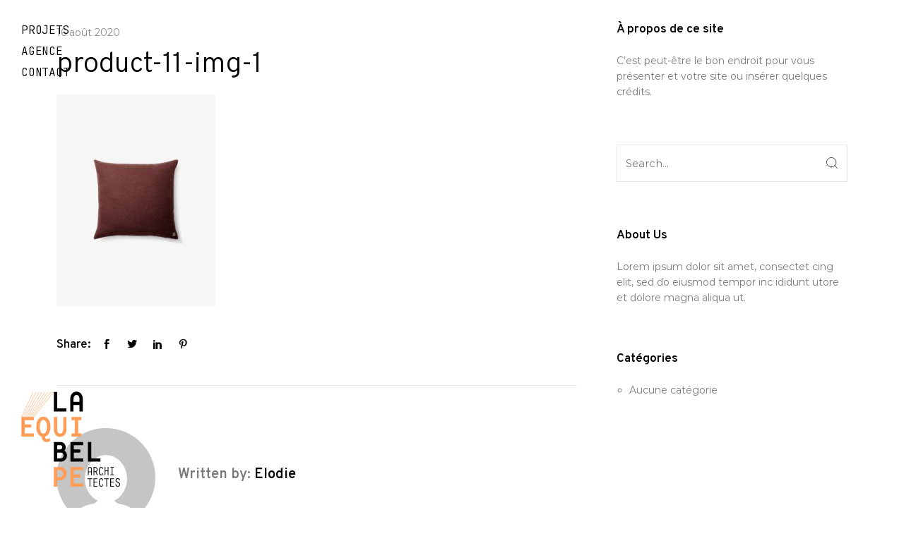

--- FILE ---
content_type: text/html; charset=UTF-8
request_url: https://labelequipearchitectes.com/product-11-img-1/
body_size: 13370
content:
<!DOCTYPE html>
<html lang="fr-FR"
	prefix="og: https://ogp.me/ns#" >
<head>
	<meta charset="UTF-8">
	<meta name="viewport" content="width=device-width, initial-scale=1">
	<meta http-equiv="X-UA-Compatible" content="ie=edge">
    <title>product-11-img-1 | LABEL*ÉQUIPE_architectes</title>

		<!-- All in One SEO 4.1.4.5 -->
		<meta name="robots" content="noindex, nofollow, max-snippet:-1, max-image-preview:large, max-video-preview:-1" />
		<meta property="og:locale" content="fr_FR" />
		<meta property="og:site_name" content="LABEL*ÉQUIPE_architectes — Cabinet d&#039;architecture à Biarritz" />
		<meta property="og:type" content="article" />
		<meta property="og:title" content="product-11-img-1 | LABEL*ÉQUIPE_architectes" />
		<meta property="article:published_time" content="2020-08-16T15:45:45+00:00" />
		<meta property="article:modified_time" content="2020-08-16T15:45:45+00:00" />
		<meta name="twitter:card" content="summary" />
		<meta name="twitter:domain" content="labelequipearchitectes.com" />
		<meta name="twitter:title" content="product-11-img-1 | LABEL*ÉQUIPE_architectes" />
		<script type="application/ld+json" class="aioseo-schema">
			{"@context":"https:\/\/schema.org","@graph":[{"@type":"WebSite","@id":"https:\/\/labelequipearchitectes.com\/#website","url":"https:\/\/labelequipearchitectes.com\/","name":"LABEL*\u00c9QUIPE_architectes","description":"Cabinet d'architecture \u00e0 Biarritz","inLanguage":"fr-FR","publisher":{"@id":"https:\/\/labelequipearchitectes.com\/#organization"}},{"@type":"Organization","@id":"https:\/\/labelequipearchitectes.com\/#organization","name":"LABEL*\u00c9QUIPE_architectes","url":"https:\/\/labelequipearchitectes.com\/","logo":{"@type":"ImageObject","@id":"https:\/\/labelequipearchitectes.com\/#organizationLogo","url":"https:\/\/labelequipearchitectes.com\/wp-content\/uploads\/2021\/10\/label-equipe-logo-RVB.svg","width":232,"height":224},"image":{"@id":"https:\/\/labelequipearchitectes.com\/#organizationLogo"},"contactPoint":{"@type":"ContactPoint","telephone":"+33603439639","contactType":"none"}},{"@type":"BreadcrumbList","@id":"https:\/\/labelequipearchitectes.com\/product-11-img-1\/#breadcrumblist","itemListElement":[{"@type":"ListItem","@id":"https:\/\/labelequipearchitectes.com\/#listItem","position":1,"item":{"@type":"WebPage","@id":"https:\/\/labelequipearchitectes.com\/","name":"Accueil","description":"Cabinet d'architecture \u00e0 Biarritz","url":"https:\/\/labelequipearchitectes.com\/"},"nextItem":"https:\/\/labelequipearchitectes.com\/product-11-img-1\/#listItem"},{"@type":"ListItem","@id":"https:\/\/labelequipearchitectes.com\/product-11-img-1\/#listItem","position":2,"item":{"@type":"WebPage","@id":"https:\/\/labelequipearchitectes.com\/product-11-img-1\/","name":"product-11-img-1","url":"https:\/\/labelequipearchitectes.com\/product-11-img-1\/"},"previousItem":"https:\/\/labelequipearchitectes.com\/#listItem"}]},{"@type":"Person","@id":"https:\/\/labelequipearchitectes.com\/author\/elodie\/#author","url":"https:\/\/labelequipearchitectes.com\/author\/elodie\/","name":"Elodie","image":{"@type":"ImageObject","@id":"https:\/\/labelequipearchitectes.com\/product-11-img-1\/#authorImage","url":"https:\/\/secure.gravatar.com\/avatar\/a03f03c77d5827a1420621a526c2c697?s=96&d=mm&r=g","width":96,"height":96,"caption":"Elodie"}},{"@type":"ItemPage","@id":"https:\/\/labelequipearchitectes.com\/product-11-img-1\/#itempage","url":"https:\/\/labelequipearchitectes.com\/product-11-img-1\/","name":"product-11-img-1 | LABEL*\u00c9QUIPE_architectes","inLanguage":"fr-FR","isPartOf":{"@id":"https:\/\/labelequipearchitectes.com\/#website"},"breadcrumb":{"@id":"https:\/\/labelequipearchitectes.com\/product-11-img-1\/#breadcrumblist"},"author":"https:\/\/labelequipearchitectes.com\/author\/elodie\/#author","creator":"https:\/\/labelequipearchitectes.com\/author\/elodie\/#author","datePublished":"2020-08-16T15:45:45+02:00","dateModified":"2020-08-16T15:45:45+02:00"}]}
		</script>
		<!-- All in One SEO -->

<link rel='dns-prefetch' href='//fonts.googleapis.com' />
<link rel='dns-prefetch' href='//s.w.org' />
<link href='https://fonts.gstatic.com' crossorigin rel='preconnect' />
<link rel="alternate" type="application/rss+xml" title="LABEL*ÉQUIPE_architectes &raquo; Flux" href="https://labelequipearchitectes.com/feed/" />
<link rel="alternate" type="application/rss+xml" title="LABEL*ÉQUIPE_architectes &raquo; Flux des commentaires" href="https://labelequipearchitectes.com/comments/feed/" />
<link rel="alternate" type="application/rss+xml" title="LABEL*ÉQUIPE_architectes &raquo; product-11-img-1 Flux des commentaires" href="https://labelequipearchitectes.com/feed/?attachment_id=1377" />
		<!-- This site uses the Google Analytics by MonsterInsights plugin v8.1.0 - Using Analytics tracking - https://www.monsterinsights.com/ -->
							<script src="//www.googletagmanager.com/gtag/js?id=UA-71018624-1"  type="text/javascript" data-cfasync="false" async></script>
			<script type="text/javascript" data-cfasync="false">
				var mi_version = '8.1.0';
				var mi_track_user = true;
				var mi_no_track_reason = '';
				
								var disableStrs = [
															'ga-disable-UA-71018624-1',
									];

				/* Function to detect opted out users */
				function __gtagTrackerIsOptedOut() {
					for ( var index = 0; index < disableStrs.length; index++ ) {
						if ( document.cookie.indexOf( disableStrs[ index ] + '=true' ) > -1 ) {
							return true;
						}
					}

					return false;
				}

				/* Disable tracking if the opt-out cookie exists. */
				if ( __gtagTrackerIsOptedOut() ) {
					for ( var index = 0; index < disableStrs.length; index++ ) {
						window[ disableStrs[ index ] ] = true;
					}
				}

				/* Opt-out function */
				function __gtagTrackerOptout() {
					for ( var index = 0; index < disableStrs.length; index++ ) {
						document.cookie = disableStrs[ index ] + '=true; expires=Thu, 31 Dec 2099 23:59:59 UTC; path=/';
						window[ disableStrs[ index ] ] = true;
					}
				}

				if ( 'undefined' === typeof gaOptout ) {
					function gaOptout() {
						__gtagTrackerOptout();
					}
				}
								window.dataLayer = window.dataLayer || [];

				window.MonsterInsightsDualTracker = {
					helpers: {},
					trackers: {},
				};
				if ( mi_track_user ) {
					function __gtagDataLayer() {
						dataLayer.push( arguments );
					}

					function __gtagTracker( type, name, parameters ) {
						if ( type === 'event' ) {
							
															parameters.send_to = monsterinsights_frontend.ua;
								__gtagDataLayer.apply( null, arguments );
													} else {
							__gtagDataLayer.apply( null, arguments );
						}
					}
					__gtagTracker( 'js', new Date() );
					__gtagTracker( 'set', {
						'developer_id.dZGIzZG' : true,
											} );
															__gtagTracker( 'config', 'UA-71018624-1', {"forceSSL":"true","link_attribution":"true"} );
										window.gtag = __gtagTracker;										(
						function () {
							/* https://developers.google.com/analytics/devguides/collection/analyticsjs/ */
							/* ga and __gaTracker compatibility shim. */
							var noopfn = function () {
								return null;
							};
							var newtracker = function () {
								return new Tracker();
							};
							var Tracker = function () {
								return null;
							};
							var p = Tracker.prototype;
							p.get = noopfn;
							p.set = noopfn;
							p.send = function (){
								var args = Array.prototype.slice.call(arguments);
								args.unshift( 'send' );
								__gaTracker.apply(null, args);
							};
							var __gaTracker = function () {
								var len = arguments.length;
								if ( len === 0 ) {
									return;
								}
								var f = arguments[len - 1];
								if ( typeof f !== 'object' || f === null || typeof f.hitCallback !== 'function' ) {
									if ( 'send' === arguments[0] ) {
										var hitConverted, hitObject = false, action;
										if ( 'event' === arguments[1] ) {
											if ( 'undefined' !== typeof arguments[3] ) {
												hitObject = {
													'eventAction': arguments[3],
													'eventCategory': arguments[2],
													'eventLabel': arguments[4],
													'value': arguments[5] ? arguments[5] : 1,
												}
											}
										}
										if ( 'pageview' === arguments[1] ) {
											if ( 'undefined' !== typeof arguments[2] ) {
												hitObject = {
													'eventAction': 'page_view',
													'page_path' : arguments[2],
												}
											}
										}
										if ( typeof arguments[2] === 'object' ) {
											hitObject = arguments[2];
										}
										if ( typeof arguments[5] === 'object' ) {
											Object.assign( hitObject, arguments[5] );
										}
										if ( 'undefined' !== typeof arguments[1].hitType ) {
											hitObject = arguments[1];
											if ( 'pageview' === hitObject.hitType ) {
												hitObject.eventAction = 'page_view';
											}
										}
										if ( hitObject ) {
											action = 'timing' === arguments[1].hitType ? 'timing_complete' : hitObject.eventAction;
											hitConverted = mapArgs( hitObject );
											__gtagTracker( 'event', action, hitConverted );
										}
									}
									return;
								}

								function mapArgs( args ) {
									var arg, hit = {};
									var gaMap = {
										'eventCategory': 'event_category',
										'eventAction': 'event_action',
										'eventLabel': 'event_label',
										'eventValue': 'event_value',
										'nonInteraction': 'non_interaction',
										'timingCategory': 'event_category',
										'timingVar': 'name',
										'timingValue': 'value',
										'timingLabel': 'event_label',
										'page' : 'page_path',
										'location' : 'page_location',
										'title' : 'page_title',
									};
									for ( arg in args ) {
																				if ( ! ( ! args.hasOwnProperty(arg) || ! gaMap.hasOwnProperty(arg) ) ) {
											hit[gaMap[arg]] = args[arg];
										} else {
											hit[arg] = args[arg];
										}
									}
									return hit;
								}

								try {
									f.hitCallback();
								} catch ( ex ) {
								}
							};
							__gaTracker.create = newtracker;
							__gaTracker.getByName = newtracker;
							__gaTracker.getAll = function () {
								return [];
							};
							__gaTracker.remove = noopfn;
							__gaTracker.loaded = true;
							window['__gaTracker'] = __gaTracker;
						}
					)();
									} else {
										console.log( "" );
					( function () {
							function __gtagTracker() {
								return null;
							}
							window['__gtagTracker'] = __gtagTracker;
							window['gtag'] = __gtagTracker;
					} )();
									}
			</script>
				<!-- / Google Analytics by MonsterInsights -->
				<script>
			window._wpemojiSettings = {"baseUrl":"https:\/\/s.w.org\/images\/core\/emoji\/13.1.0\/72x72\/","ext":".png","svgUrl":"https:\/\/s.w.org\/images\/core\/emoji\/13.1.0\/svg\/","svgExt":".svg","source":{"concatemoji":"https:\/\/labelequipearchitectes.com\/wp-includes\/js\/wp-emoji-release.min.js?ver=5.8.12"}};
			!function(e,a,t){var n,r,o,i=a.createElement("canvas"),p=i.getContext&&i.getContext("2d");function s(e,t){var a=String.fromCharCode;p.clearRect(0,0,i.width,i.height),p.fillText(a.apply(this,e),0,0);e=i.toDataURL();return p.clearRect(0,0,i.width,i.height),p.fillText(a.apply(this,t),0,0),e===i.toDataURL()}function c(e){var t=a.createElement("script");t.src=e,t.defer=t.type="text/javascript",a.getElementsByTagName("head")[0].appendChild(t)}for(o=Array("flag","emoji"),t.supports={everything:!0,everythingExceptFlag:!0},r=0;r<o.length;r++)t.supports[o[r]]=function(e){if(!p||!p.fillText)return!1;switch(p.textBaseline="top",p.font="600 32px Arial",e){case"flag":return s([127987,65039,8205,9895,65039],[127987,65039,8203,9895,65039])?!1:!s([55356,56826,55356,56819],[55356,56826,8203,55356,56819])&&!s([55356,57332,56128,56423,56128,56418,56128,56421,56128,56430,56128,56423,56128,56447],[55356,57332,8203,56128,56423,8203,56128,56418,8203,56128,56421,8203,56128,56430,8203,56128,56423,8203,56128,56447]);case"emoji":return!s([10084,65039,8205,55357,56613],[10084,65039,8203,55357,56613])}return!1}(o[r]),t.supports.everything=t.supports.everything&&t.supports[o[r]],"flag"!==o[r]&&(t.supports.everythingExceptFlag=t.supports.everythingExceptFlag&&t.supports[o[r]]);t.supports.everythingExceptFlag=t.supports.everythingExceptFlag&&!t.supports.flag,t.DOMReady=!1,t.readyCallback=function(){t.DOMReady=!0},t.supports.everything||(n=function(){t.readyCallback()},a.addEventListener?(a.addEventListener("DOMContentLoaded",n,!1),e.addEventListener("load",n,!1)):(e.attachEvent("onload",n),a.attachEvent("onreadystatechange",function(){"complete"===a.readyState&&t.readyCallback()})),(n=t.source||{}).concatemoji?c(n.concatemoji):n.wpemoji&&n.twemoji&&(c(n.twemoji),c(n.wpemoji)))}(window,document,window._wpemojiSettings);
		</script>
		<style>
img.wp-smiley,
img.emoji {
	display: inline !important;
	border: none !important;
	box-shadow: none !important;
	height: 1em !important;
	width: 1em !important;
	margin: 0 .07em !important;
	vertical-align: -0.1em !important;
	background: none !important;
	padding: 0 !important;
}
</style>
	<link rel='stylesheet' id='wp-block-library-css'  href='https://labelequipearchitectes.com/wp-includes/css/dist/block-library/style.min.css?ver=5.8.12' media='all' />
<link rel='stylesheet' id='grada-style-css'  href='https://labelequipearchitectes.com/wp-content/plugins/vara-plugin//assets/css/style.css?ver=1.0.1' media='all' />
<link rel='stylesheet' id='vara-main-style-css'  href='https://labelequipearchitectes.com/wp-content/themes/vara/assets/css/vara.css?ver=1.0.0' media='all' />
<link rel='stylesheet' id='magnific-popup-css'  href='https://labelequipearchitectes.com/wp-content/themes/vara/assets/css/magnific-popup.css?ver=1.0.0' media='all' />
<link rel='stylesheet' id='owl-carousel-css'  href='https://labelequipearchitectes.com/wp-content/themes/vara/assets/css/owl.carousel.min.css?ver=1.0.0' media='all' />
<link rel='stylesheet' id='perfect-scrollbar-css'  href='https://labelequipearchitectes.com/wp-content/themes/vara/assets/css/perfect-scrollbar.css?ver=1.0.0' media='all' />
<link rel='stylesheet' id='elegant-icons-css'  href='https://labelequipearchitectes.com/wp-content/themes/vara/assets/css/elegant-icons.css?ver=1.0.0' media='all' />
<link rel='stylesheet' id='material-icons-css'  href='//fonts.googleapis.com/icon?family=Material+Icons&#038;ver=5.8.12' media='all' />
<link rel='stylesheet' id='vara-style-css'  href='https://labelequipearchitectes.com/wp-content/themes/vara-child/style.css?ver=5.8.12' media='all' />
<style id='vara-style-inline-css'>
a:not(button):hover,a:not(button).active,.woocommerce .star-rating,.woocommerce .star-rating::before,.breadcrumb-list .breadcrumb-list-item a:hover,.woocommerce .woocommerce-shipping-calculator a,.woocommerce .single-product .gs-product-summary .price,.woocommerce .single-product .gs-product-summary .product_meta > span a,.gs-comments .gs-comments-list .page-numbers.next:hover,.gs-comments .gs-comments-list .page-numbers.prev:hover,.gs-pagination ul.page-numbers li.active a,.gs-post-nav .post-nav-link a:hover .gs-post-nav-title,.gs-blog-post .entry-details-meta .gs-sticky-post,.gs-blog-post .entry-meta-author .author-name a:hover,.gs-site-header.gs-mobile-header-default .mobile-navigation nav ul.menu li.menu-item a:hover,.gs-site-header.gs-mobile-header-default .mobile-navigation nav ul.menu li.menu-item.current_page_ancestor > a,.gs-site-header.gs-mobile-header-default .mobile-navigation nav ul.menu li.menu-item.current_page_item > a,.gs-woo-page .product-holder .entry-details .gs-product-cats a:hover,.gs-site-footer .subfooter-area .subfooter-area-inner .subfooter-social-network ul li a:hover,.woocommerce .cart_totals table td[data-title="Total"] span,.woocommerce-account .woocommerce .woocommerce-MyAccount-navigation ul li a:hover,.gs-gallery-images .gs-gallery-item .gallery-item-title a:hover,.mobile-nav-menu nav ul.menu li.menu-item a:hover,.mobile-nav-menu nav ul.menu li.menu-item.current_page_ancestor > a,.mobile-nav-menu nav ul.menu li.menu-item.current_page_item > a{ color: #000000 } .gs-btn.gs-btn-loading,.gs-btn.gs-btn-loading:hover,.gs-btn.gs-btn-accent.gs-btn-loading,.woocommerce table td.product-remove a:hover,.gs-close-btn svg:hover,.woocommerce .single-product .woocommerce-tabs ul.tabs li a:hover,.woocommerce .single-product .woocommerce-tabs ul.tabs li.active a{ color: #000000 !important} .elementor-button,mark,.gs-btn.gs-btn-accent,.scrollto-top.gotop-dark,.tagcloud a:hover,ul.menu.site-header-menu li.menu-item > a:after,ul.menu.site-header-menu li.menu-item.menu-item-has-children > ul.sub-menu li.menu-item a:after,.gs-filters ul li a:after,.gs-filters ul li a.active:after,.gs-progress-bar .gs-progress-bar-wrapper .gs-progress-bar-fill span,.gs-pagination ul.page-numbers li a.current, .gs-pagination ul.page-numbers li span.current,.gs-pagination.gs-pagination-pages .gs-pagination-pages__numbers .post-page-numbers.current,.header-shopping-cart .header-shopping-cart-icon span,.menu-navigation-regular ul li.menu-item.menu-item-has-children > ul.sub-menu li.menu-item a:after,.menu-navigation-regular ul li.menu-item > a:after,.menu-navigation-vertical ul li a:after{ background-color: #000000 } ::-moz-selection{ background-color: #000000 } ::selection{ background-color: #000000 } .woocommerce .single-product .woocommerce-tabs .woocommerce-Tabs-panel .woocommerce-Reviews #review_form_wrapper .comment-form .form-submit input{ background-color: #000000 !important} .gs-subscribe input[type="email"]:focus,.gs-btn.gs-btn-accent,.woocommerce .blockUI.blockOverlay::before,.woocommerce .loader::before,.woocommerce .single-product .woocommerce-tabs ul.tabs li a:hover,.woocommerce .single-product .woocommerce-tabs ul.tabs li.active a{ border-color: #000000 } .select2.select2-container.select2-container--default.select2-container--open .select2-selection--multiple,.woocommerce .single-product .woocommerce-tabs .woocommerce-Tabs-panel .woocommerce-Reviews #review_form_wrapper .comment-form .form-submit input{ border-color: #000000 !important} h1, .h1, h2, .h2, h3, .h3, h4, .h4, h5, .h5, h6, .h6, dl dt, blockquote, table th a, table td#today, table thead td, table thead th, legend, input, textarea, label, select, .gs-dark-form .button:hover, .gs-btn.gs-btn-dark, .gs-btn.gs-btn-white-color:hover, .select2 .selection .select2-selection .select2-selection__arrow, body .select2-container .select2-dropdown .select2-results .select2-results__options .select2-results__option[data-selected='true'], .gs-blog-post .entry-meta-author .author-name a, .gs-site-header.gs-mobile-header-default .mobile-navigation nav ul.menu li.menu-item a, .menu-navigation-vertical ul li a, .select2-container--default .select2-selection--single .select2-selection__rendered, .gs-logo.gs-logo-text a, .scrollto-top.gotop-light svg, .woocommerce table tfoot tr:last-child th, .woocommerce table tfoot tr:last-child td, .gs-fullscreen-search .gs-fullscreen-search-inner .search-wrapper-inner .search-wrapper-form .search-form-button span, .widget.widget_rss .widget-title-outer .widgettitle .rsswidget, .widget ul li a, .widget.widget_recent_comments ul li span, .site-footer-dark .widget.widget_tag_cloud .tagcloud a, .dark-fixed-section .widget.widget_tag_cloud .tagcloud a, .social-network-links ul li a, .gs-filters ul li a, .woocommerce .single-product .gs-product-summary .quantity input, .woocommerce .single-product .gs-product-summary .product_meta > span, .woocommerce .single-product .woocommerce-tabs ul.tabs li a, .woocommerce .single-product .woocommerce-tabs .woocommerce-Tabs-panel.woocommerce-Tabs-panel--additional_information table tr th, .woocommerce .single-product .woocommerce-tabs .woocommerce-Tabs-panel .woocommerce-Reviews #review_form_wrapper #review_form .comment-reply-title, .woocommerce .single-product .woocommerce-tabs .woocommerce-Tabs-panel .woocommerce-Reviews #review_form_wrapper .comment-form .comment-form-rating label, .woocommerce .single-product .woocommerce-tabs .woocommerce-Tabs-panel .woocommerce-Reviews #review_form_wrapper .comment-form .form-submit input, .woocommerce-Reviews .commentlist .review .comment_container .comment-text .meta .woocommerce-review__author, .gs-progress-bar .gs-progress-bar-text, .gs-comments .gs-comments-title, .gs-comments .gs-comments-list .gs-comment .gs-comment-body .gs-comment-author .comment-reply-link, .gs-comments .gs-comments-list .page-numbers:not(.next):not(.prev), .gs-comments .gs-comments-list .page-numbers.next, .gs-comments .gs-comments-list .page-numbers.prev, .gs-comments .gs-comments-list .comment-respond .gs-comments-title, .gs-comments .gs-comment-form .comment-respond .gs-comments-title, .gs-comments .gs-comment-closed .gs-comment-closed-title, .gs-page-heading-outer .gs-page-heading-inner .gs-page-heading-title, .gs-pagination ul.gs-pages-list li a, .gs-pagination.gs-pagination-pages .gs-pages-title, .gs-pagination.gs-pagination-pages .gs-pagination-pages__numbers span:not(.post-page-numbers), .gs-post-nav .post-nav-link a .gs-post-nav-text .gs-post-nav-title, .gs-blog-post .entry-details-title a, .gs-portfolio-item .entry-overlay-wrapper > a, .gs-portfolio-item .entry-details .entry-details-title a, .header-shopping-cart .header-shopping-cart-icon, .dropdown-shopping-cart .dropdown-cart-list .dropdown-cart-list-item .dropdown-cart-item-info .title a, .dropdown-shopping-cart .dropdown-cart-list .dropdown-cart-list-item .dropdown-cart-item-remove, .dropdown-cart-bottom .dropdown-cart-subtotal .subtotal, .dropdown-cart-bottom .dropdown-cart-subtotal .price .amount, .gs-site-header.gs-site-header-light .header-shopping-cart .header-shopping-cart-icon span.cart-number, .gs-woo-page .product-holder .entry-details .entry-details-title a, .gs-page-404 .gs-page-heading-outer .gs-page-heading-inner .gs-page-heading-title h1, .woocommerce .woocommerce-cart-form table td::before, .woocommerce .woocommerce-cart-form table .actions .coupon #coupon_code, .woocommerce .cart_totals table th, .woocommerce-checkout .woocommerce-checkout-review-order table tr.order-total td strong, .woocommerce-account .woocommerce .woocommerce-MyAccount-navigation ul li a, .woocommerce-account .woocommerce .woocommerce-MyAccount-navigation ul li.is-active a svg, body .select2-container .select2-dropdown .select2-results .select2-results__options .select2-results__option[aria-selected='true'], a:not(button){ color: #000000 } .gs-subscribe-light input[type='submit'],.gs-subscribe-light input[type='submit']:hover,.gs-dark-form input[type='submit']:hover,.gs-dark-form button:hover,.gs-dark-form .button:hover,.woocommerce .sidebar-container input[type='submit'],.woocommerce .sidebar-container button,.woocommerce .sidebar-container .button,.gs-btn.gs-btn-dark.gs-btn-loading,.woocommerce table td.product-remove a,ul.menu.site-header-menu li.menu-item.menu-item-has-children > ul.sub-menu li.menu-item a,.woocommerce .single-product .woocommerce-tabs ul.tabs li a,.woocommerce .single-product .woocommerce-tabs .woocommerce-Tabs-panel .woocommerce-Reviews #review_form_wrapper .comment-form .form-submit input,.gs-blog-post-single .gs-blog-post-single-holder .gs-blog-post-single-top .entry-content .entry-content-inner .post-password-form input[type='submit'],ul.menu.site-header-menu li.menu-item > a{ color: #000000 !important} .gs-pagination .gs-pages-arrow a svg,.gs-post-nav .post-nav-link a:hover svg,.gs-post-nav .post-nav-link--back a:hover svg,.gs-site-header.gs-mobile-header-default .mobile-header-btn svg,.gs-site-header .site-header-tools > * svg{ fill: #000000} .search-form .search-form-button span:hover,input[type='submit']:hover,button:hover,.button:hover,.gs-btn.gs-btn-accent:hover,.gs-btn.gs-btn-dark:hover,.select2-results__option.select2-results__option--highlighted,body .select2-container .select2-dropdown .select2-results .select2-results__options .select2-results__option.select2-results__option--highlighted,.gs-product-badge,.gs-fullscreen-search .gs-fullscreen-search-inner .search-wrapper-close:before,.gs-fullscreen-search .gs-fullscreen-search-inner .search-wrapper-close:after,.gs-woo-page .product-holder .gs-add-to-cart-btn:hover,.gs-site-footer.site-footer-dark .footer-widgetized-area,.gs-site-footer.site-footer-dark .subfooter-area{ background-color: #000000  } .dropdown-cart-bottom .dropdown-cart-btn .button:hover,.woocommerce .button:hover,.woocommerce .sidebar-container input[type='submit']:hover,.woocommerce .sidebar-container button:hover,.woocommerce .sidebar-container .button:hover,.ui-slider .ui-slider-range,.woocommerce .single-product .woocommerce-tabs .woocommerce-Tabs-panel .woocommerce-Reviews #review_form_wrapper .comment-form .form-submit input:hover,.gs-blog-post-single .gs-blog-post-single-holder .gs-blog-post-single-top .entry-content .entry-content-inner .post-password-form input[type='submit']:hover{ background-color: #000000 !important} input:focus,textarea:focus,input[type='submit']:hover,button:hover,.button:hover ,.gs-btn.gs-btn-accent:hover,.gs-btn.gs-btn-dark:hover,.gs-comments .gs-comments-list .page-numbers:not(.next):not(.prev):hover, .gs-comments .gs-comments-list .page-numbers:not(.next):not(.prev).current,.dropdown-cart-bottom .dropdown-cart-btn .button:hover,.gs-woo-page .product-holder .gs-add-to-cart-btn:hover,.gs-fullscreen-search .gs-fullscreen-search-inner .search-wrapper-inner .search-wrapper-form input[type='search']{ border-color: #000000 } .woocommerce .button:hover,.woocommerce .sidebar-container input[type='submit']:hover,.woocommerce .sidebar-container button:hover,.woocommerce .sidebar-container .button:hover,.woocommerce .single-product .woocommerce-tabs .woocommerce-Tabs-panel .woocommerce-Reviews #review_form_wrapper .comment-form .form-submit input:hover,.gs-blog-post-single .gs-blog-post-single-holder .gs-blog-post-single-top .entry-content .entry-content-inner .post-password-form input[type='submit']:hover{ border-color: #000000 !important}
</style>
<link rel='stylesheet' id='google-font-overpass-css'  href='//fonts.googleapis.com/css?family=Overpass%3A300%2C300i%2C400%2C400i%2C500%2C600%2C700&#038;ver=1.0.0' media='all' />
<link rel='stylesheet' id='parent-style-css'  href='https://labelequipearchitectes.com/wp-content/themes/vara/style.css?ver=5.8.12' media='all' />
<link rel='stylesheet' id='child-style-css'  href='https://labelequipearchitectes.com/wp-content/themes/vara-child/style.css?ver=5.8.12' media='all' />
<script id='monsterinsights-frontend-script-js-extra'>
var monsterinsights_frontend = {"js_events_tracking":"true","download_extensions":"doc,pdf,ppt,zip,xls,docx,pptx,xlsx","inbound_paths":"[{\"path\":\"\\\/go\\\/\",\"label\":\"affiliate\"},{\"path\":\"\\\/recommend\\\/\",\"label\":\"affiliate\"}]","home_url":"https:\/\/labelequipearchitectes.com","hash_tracking":"false","ua":"UA-71018624-1","v4_id":""};
</script>
<script src='https://labelequipearchitectes.com/wp-content/plugins/google-analytics-for-wordpress/assets/js/frontend-gtag.min.js?ver=8.1.0' id='monsterinsights-frontend-script-js'></script>
<script src='https://labelequipearchitectes.com/wp-includes/js/jquery/jquery.min.js?ver=3.6.0' id='jquery-core-js'></script>
<script src='https://labelequipearchitectes.com/wp-includes/js/jquery/jquery-migrate.min.js?ver=3.3.2' id='jquery-migrate-js'></script>
<link rel="https://api.w.org/" href="https://labelequipearchitectes.com/wp-json/" /><link rel="alternate" type="application/json" href="https://labelequipearchitectes.com/wp-json/wp/v2/media/1377" /><link rel="EditURI" type="application/rsd+xml" title="RSD" href="https://labelequipearchitectes.com/xmlrpc.php?rsd" />
<link rel="wlwmanifest" type="application/wlwmanifest+xml" href="https://labelequipearchitectes.com/wp-includes/wlwmanifest.xml" /> 
<meta name="generator" content="WordPress 5.8.12" />
<link rel='shortlink' href='https://labelequipearchitectes.com/?p=1377' />
<link rel="alternate" type="application/json+oembed" href="https://labelequipearchitectes.com/wp-json/oembed/1.0/embed?url=https%3A%2F%2Flabelequipearchitectes.com%2Fproduct-11-img-1%2F" />
<link rel="alternate" type="text/xml+oembed" href="https://labelequipearchitectes.com/wp-json/oembed/1.0/embed?url=https%3A%2F%2Flabelequipearchitectes.com%2Fproduct-11-img-1%2F&#038;format=xml" />
<link rel="icon" href="https://labelequipearchitectes.com/wp-content/uploads/2021/10/label-equipe-logo-RVB.svg" sizes="32x32" />
<link rel="icon" href="https://labelequipearchitectes.com/wp-content/uploads/2021/10/label-equipe-logo-RVB.svg" sizes="192x192" />
<link rel="apple-touch-icon" href="https://labelequipearchitectes.com/wp-content/uploads/2021/10/label-equipe-logo-RVB.svg" />
<meta name="msapplication-TileImage" content="https://labelequipearchitectes.com/wp-content/uploads/2021/10/label-equipe-logo-RVB.svg" />
		<style id="wp-custom-css">
			.etire {
	transform: scaleY(1.2);
}

.gs-portfolio-single-item .social-network-links h5 {
    font-weight: 500;
    margin-bottom: 0;
    margin-right: 1.25rem;
    line-height: 2;
    display: none;
}

.large-pt {
    padding-top: 30px;
}

.gs-portfolio-single-item .gs-portfolio-single-info ul li .gs-portfolio-single-info-label {
    margin: 0 1.25rem 0 0;
    display: inline-block;
    font-family: 'JetBrains Mono';
    text-transform: uppercase;
    font-weight: 400;
}

.gs-portfolio-single-item .gs-portfolio-content-top .portfolio-single-title {
    margin-bottom: 1rem;
    font-family: 'JetBrains Mono';
    text-transform: uppercase;
    font-size: 30px;
    font-weight: 600;
}

.gs-scroll-link svg circle:nth-child(2) {
    stroke-dasharray: 150;
    stroke-dashoffset: 150;
    -webkit-transition: all 1.5s cubic-bezier(.45,0,.14,1.03);
    -o-transition: all 1.5s cubic-bezier(.45,0,.14,1.03);
    transition: all 1.5s cubic-bezier(.45,0,.14,1.03);
    -webkit-transform: rotate(-200deg);
    -ms-transform: rotate(-200deg);
    transform: rotate(-200deg);
    -webkit-transform-origin: 71% 50%;
    -ms-transform-origin: 71% 50%;
    transform-origin: 71% 50%
}

.gs-scroll-link:hover svg circle:nth-child(2) {
    stroke-dashoffset: 0;
    -webkit-transform: rotate(55deg);
    -ms-transform: rotate(55deg);
    transform: rotate(55deg);
    -webkit-transition: 1.2s cubic-bezier(.38,.67,.76,.66);
    -o-transition: 1.2s cubic-bezier(.38,.67,.76,.66);
    transition: 1.2s cubic-bezier(.38,.67,.76,.66)
}		</style>
		<style id="kirki-inline-styles">body, input, textarea, select, code{font-family:Montserrat;}body, .wp-caption p.wp-caption-text, .select2 .selection .select2-selection .select2-selection__rendered, table td, table th, .woocommerce .single-product .gs-product-summary .product_meta > span a, .gs-site-footer .subfooter-area .subfooter-area-inner .subfooter-coypright-text > *, .gs-woo-page .product-holder .entry-details .product-description, .gs-site-footer .footer-widgetized-area .footer-widgets-inner .widget, .widget ul li{font-size:14px;}/* cyrillic-ext */
@font-face {
  font-family: 'Montserrat';
  font-style: normal;
  font-weight: 400;
  font-display: swap;
  src: url(https://labelequipearchitectes.com/wp-content/fonts/montserrat/font) format('woff');
  unicode-range: U+0460-052F, U+1C80-1C8A, U+20B4, U+2DE0-2DFF, U+A640-A69F, U+FE2E-FE2F;
}
/* cyrillic */
@font-face {
  font-family: 'Montserrat';
  font-style: normal;
  font-weight: 400;
  font-display: swap;
  src: url(https://labelequipearchitectes.com/wp-content/fonts/montserrat/font) format('woff');
  unicode-range: U+0301, U+0400-045F, U+0490-0491, U+04B0-04B1, U+2116;
}
/* vietnamese */
@font-face {
  font-family: 'Montserrat';
  font-style: normal;
  font-weight: 400;
  font-display: swap;
  src: url(https://labelequipearchitectes.com/wp-content/fonts/montserrat/font) format('woff');
  unicode-range: U+0102-0103, U+0110-0111, U+0128-0129, U+0168-0169, U+01A0-01A1, U+01AF-01B0, U+0300-0301, U+0303-0304, U+0308-0309, U+0323, U+0329, U+1EA0-1EF9, U+20AB;
}
/* latin-ext */
@font-face {
  font-family: 'Montserrat';
  font-style: normal;
  font-weight: 400;
  font-display: swap;
  src: url(https://labelequipearchitectes.com/wp-content/fonts/montserrat/font) format('woff');
  unicode-range: U+0100-02BA, U+02BD-02C5, U+02C7-02CC, U+02CE-02D7, U+02DD-02FF, U+0304, U+0308, U+0329, U+1D00-1DBF, U+1E00-1E9F, U+1EF2-1EFF, U+2020, U+20A0-20AB, U+20AD-20C0, U+2113, U+2C60-2C7F, U+A720-A7FF;
}
/* latin */
@font-face {
  font-family: 'Montserrat';
  font-style: normal;
  font-weight: 400;
  font-display: swap;
  src: url(https://labelequipearchitectes.com/wp-content/fonts/montserrat/font) format('woff');
  unicode-range: U+0000-00FF, U+0131, U+0152-0153, U+02BB-02BC, U+02C6, U+02DA, U+02DC, U+0304, U+0308, U+0329, U+2000-206F, U+20AC, U+2122, U+2191, U+2193, U+2212, U+2215, U+FEFF, U+FFFD;
}</style></head>
<body class="attachment attachment-template-default single single-attachment postid-1377 attachmentid-1377 attachment-jpeg elementor-default elementor-kit-36">

    
    
	<div class="site-content">

                    <div class="gs-template-header-wrapper">
		        
                <div class="gs-template-header">
			        <style>.elementor-895 .elementor-element.elementor-element-49ba8bd > .elementor-container{min-height:100px;}.elementor-895 .elementor-element.elementor-element-49ba8bd{padding:0px 15px 0px 15px;z-index:99;}.elementor-895 .elementor-element.elementor-element-c40ffe5 .gs-logo{justify-content:flex-start !important;-webkit-box-pack:start !important;-ms-flex-pack:start !important;}.elementor-895 .elementor-element.elementor-element-c40ffe5 .gs-logo img{width:105px;}.elementor-895 .elementor-element.elementor-element-5cc070b nav > ul:not(.sub-menu){text-align:left;}.elementor-895 .elementor-element.elementor-element-5cc070b nav > ul > li > a{font-family:"JetBrains Mono", Sans-serif;font-weight:300;text-transform:uppercase;}.elementor-895 .elementor-element.elementor-element-5cc070b nav > ul > li{padding-top:5px;padding-bottom:5px;}.elementor-895 .elementor-element.elementor-element-5cc070b .menu-navigation-vertical > ul > li.menu-item-has-children > .submenu-icon{margin-top:5px;}.elementor-895 .elementor-element.elementor-element-cb4d48d{width:100%;max-width:320px;padding:20px 20px 20px 20px;z-index:99;}.elementor-895 .elementor-element.elementor-element-06de9b1 nav > ul:not(.sub-menu){text-align:left;}.elementor-895 .elementor-element.elementor-element-06de9b1 nav > ul > li > a{font-family:"JetBrains Mono", Sans-serif;font-size:16px;font-weight:300;text-transform:uppercase;letter-spacing:-0.2px;}.elementor-895 .elementor-element.elementor-element-06de9b1 .menu-navigation-regular > ul > li{margin-left:0px;}.elementor-895 .elementor-element.elementor-element-06de9b1 .menu-navigation-vertical > ul > li{margin-left:0px;margin-right:0px;}.elementor-895 .elementor-element.elementor-element-06de9b1 nav > ul > li{padding-top:0px;padding-bottom:0px;}.elementor-895 .elementor-element.elementor-element-06de9b1 .menu-navigation-vertical > ul > li.menu-item-has-children > .submenu-icon{margin-top:0px;}.elementor-895 .elementor-element.elementor-element-06de9b1 > .elementor-widget-container{margin:0% 0% 0% 0%;padding:0px 0px 0px 0px;}.elementor-895 .elementor-element.elementor-element-2432feb{--grid-template-columns:repeat(0, auto);--icon-size:15px;--grid-column-gap:5px;--grid-row-gap:0px;}.elementor-895 .elementor-element.elementor-element-2432feb .elementor-widget-container{text-align:left;}.elementor-895 .elementor-element.elementor-element-2432feb .elementor-social-icon{background-color:rgba(2, 1, 1, 0);}.elementor-895 .elementor-element.elementor-element-2432feb .elementor-social-icon i{color:#212121;}.elementor-895 .elementor-element.elementor-element-2432feb .elementor-social-icon svg{fill:#212121;}.elementor-895 .elementor-element.elementor-element-2432feb > .elementor-widget-container{padding:0px 0px 0px 40px;}.elementor-895 .elementor-element.elementor-element-b7a8c67 .gs-logo{justify-content:flex-start !important;-webkit-box-pack:start !important;-ms-flex-pack:start !important;}.elementor-895 .elementor-element.elementor-element-b7a8c67 .gs-logo img{width:140px;}body:not(.rtl) .elementor-895 .elementor-element.elementor-element-b7a8c67{left:0px;}body.rtl .elementor-895 .elementor-element.elementor-element-b7a8c67{right:0px;}.elementor-895 .elementor-element.elementor-element-b7a8c67{bottom:0px;}@media(max-width:1024px){.elementor-895 .elementor-element.elementor-element-5cc070b nav > ul:not(.sub-menu){text-align:right;}}@media(max-width:767px){.elementor-895 .elementor-element.elementor-element-a7e6d5f{width:50%;}.elementor-895 .elementor-element.elementor-element-a7e6d5f > .elementor-element-populated{padding:15px 0px 15px 0px;}.elementor-895 .elementor-element.elementor-element-c40ffe5 .gs-logo img{width:120px;}.elementor-895 .elementor-element.elementor-element-c470354{width:50%;}.elementor-895 .elementor-element.elementor-element-5cc070b nav > ul:not(.sub-menu){text-align:right;}.elementor-895 .elementor-element.elementor-element-5cc070b nav > ul > li > a{font-size:18px;}}</style>		<div data-elementor-type="header" data-elementor-id="895" class="elementor elementor-895" data-elementor-settings="[]">
							<div class="elementor-section-wrap">
							<section class="elementor-section elementor-top-section elementor-element elementor-element-49ba8bd elementor-section-full_width elementor-section-height-min-height elementor-hidden-desktop elementor-section-height-default elementor-section-items-middle gs-locked-section-no" data-id="49ba8bd" data-element_type="section">
						<div class="elementor-container elementor-column-gap-wider">
					<div class="elementor-column elementor-col-50 elementor-top-column elementor-element elementor-element-a7e6d5f" data-id="a7e6d5f" data-element_type="column">
			<div class="elementor-widget-wrap elementor-element-populated">
								<div class="elementor-element elementor-element-c40ffe5 elementor-widget elementor-widget-grada-site-logo" data-id="c40ffe5" data-element_type="widget" data-widget_type="grada-site-logo.default">
				<div class="elementor-widget-container">
			<div class="gs-logo d-flex justify-content-center"><a href=https://labelequipearchitectes.com/ target="_self" ><img width="232" height="224" src="https://labelequipearchitectes.com/wp-content/uploads/2021/10/label-equipe-logo-RVB.svg" class="attachment-full size-full" alt="" loading="lazy" /></a></div>		</div>
				</div>
					</div>
		</div>
				<div class="elementor-column elementor-col-50 elementor-top-column elementor-element elementor-element-c470354" data-id="c470354" data-element_type="column">
			<div class="elementor-widget-wrap elementor-element-populated">
								<div class="elementor-element elementor-element-5cc070b navigation-menu-active-no elementor-widget elementor-widget-grada-nav-menu" data-id="5cc070b" data-element_type="widget" data-widget_type="grada-nav-menu.default">
				<div class="elementor-widget-container">
			<nav id="5cc070b" class="widget-navigation-menu-wrapper menu-navigation-vertical"><ul id="menu-label-equipe" class="menu"><li id="menu-item-2288" class="menu-item menu-item-type-post_type menu-item-object-page megamenu-2-col menu-item-2288"><a href="https://labelequipearchitectes.com/projets/">Projets</a></li>
<li id="menu-item-2390" class="menu-item menu-item-type-post_type menu-item-object-page megamenu-2-col menu-item-2390"><a href="https://labelequipearchitectes.com/agence/">Agence</a></li>
<li id="menu-item-2391" class="menu-item menu-item-type-post_type menu-item-object-page menu-item-home megamenu-2-col menu-item-2391"><a href="https://labelequipearchitectes.com/">Contact</a></li>
</ul></nav>		<div class="widget-mobile-nav-menu-wrapper">
			<div class="widget-mobile-nav-btn-holder d-flex justify-content-center">
				<a href="#" class="widget-mobile-nav-btn d-inline-flex">
                    <span class="burger-icon">
                        <span></span>
                        <span></span>
                        <span></span>
                    </span>
				</a>
			</div>
			<div class="mobile-nav-menu">
				<nav class="mobile-navigation"><ul id="menu-label-equipe-1" class="menu"><li class="menu-item menu-item-type-post_type menu-item-object-page megamenu-2-col menu-item-2288"><a href="https://labelequipearchitectes.com/projets/">Projets</a></li>
<li class="menu-item menu-item-type-post_type menu-item-object-page megamenu-2-col menu-item-2390"><a href="https://labelequipearchitectes.com/agence/">Agence</a></li>
<li class="menu-item menu-item-type-post_type menu-item-object-page menu-item-home megamenu-2-col menu-item-2391"><a href="https://labelequipearchitectes.com/">Contact</a></li>
</ul></nav>			</div>
		</div>
				</div>
				</div>
					</div>
		</div>
							</div>
		</section>
				<section class="elementor-section elementor-top-section elementor-element elementor-element-cb4d48d elementor-section-height-full elementor-section-items-stretch gs-locked-section-on elementor-hidden-tablet elementor-hidden-phone elementor-section-boxed elementor-section-height-default gs-locked-section-no gs-locked-section-left" data-id="cb4d48d" data-element_type="section">
						<div class="elementor-container elementor-column-gap-default">
					<div class="elementor-column elementor-col-100 elementor-top-column elementor-element elementor-element-b6a154e" data-id="b6a154e" data-element_type="column">
			<div class="elementor-widget-wrap elementor-element-populated">
								<div class="elementor-element elementor-element-06de9b1 elementor-widget elementor-widget-grada-nav-menu" data-id="06de9b1" data-element_type="widget" data-widget_type="grada-nav-menu.default">
				<div class="elementor-widget-container">
			<nav id="06de9b1" class="widget-navigation-menu-wrapper menu-navigation-vertical"><ul id="menu-label-equipe-2" class="menu"><li class="menu-item menu-item-type-post_type menu-item-object-page megamenu-2-col menu-item-2288"><a href="https://labelequipearchitectes.com/projets/">Projets</a></li>
<li class="menu-item menu-item-type-post_type menu-item-object-page megamenu-2-col menu-item-2390"><a href="https://labelequipearchitectes.com/agence/">Agence</a></li>
<li class="menu-item menu-item-type-post_type menu-item-object-page menu-item-home megamenu-2-col menu-item-2391"><a href="https://labelequipearchitectes.com/">Contact</a></li>
</ul></nav>		<div class="widget-mobile-nav-menu-wrapper">
			<div class="widget-mobile-nav-btn-holder d-flex justify-content-center">
				<a href="#" class="widget-mobile-nav-btn d-inline-flex">
                    <span class="burger-icon">
                        <span></span>
                        <span></span>
                        <span></span>
                    </span>
				</a>
			</div>
			<div class="mobile-nav-menu">
				<nav class="mobile-navigation"><ul id="menu-label-equipe-3" class="menu"><li class="menu-item menu-item-type-post_type menu-item-object-page megamenu-2-col menu-item-2288"><a href="https://labelequipearchitectes.com/projets/">Projets</a></li>
<li class="menu-item menu-item-type-post_type menu-item-object-page megamenu-2-col menu-item-2390"><a href="https://labelequipearchitectes.com/agence/">Agence</a></li>
<li class="menu-item menu-item-type-post_type menu-item-object-page menu-item-home megamenu-2-col menu-item-2391"><a href="https://labelequipearchitectes.com/">Contact</a></li>
</ul></nav>			</div>
		</div>
				</div>
				</div>
				<div class="elementor-element elementor-element-2432feb e-grid-align-left elementor-hidden-desktop elementor-hidden-tablet elementor-hidden-mobile elementor-shape-rounded elementor-grid-0 elementor-widget elementor-widget-social-icons" data-id="2432feb" data-element_type="widget" data-widget_type="social-icons.default">
				<div class="elementor-widget-container">
					<div class="elementor-social-icons-wrapper elementor-grid">
							<span class="elementor-grid-item">
					<a class="elementor-icon elementor-social-icon elementor-social-icon-instagram elementor-repeater-item-3e612bf" href="#" target="_blank">
						<span class="elementor-screen-only">Instagram</span>
						<i class="fab fa-instagram"></i>					</a>
				</span>
					</div>
				</div>
				</div>
				<div class="elementor-element elementor-element-b7a8c67 elementor-absolute elementor-widget elementor-widget-grada-site-logo" data-id="b7a8c67" data-element_type="widget" data-settings="{&quot;_position&quot;:&quot;absolute&quot;}" data-widget_type="grada-site-logo.default">
				<div class="elementor-widget-container">
			<div class="gs-logo d-flex justify-content-center"><a href=https://labelequipearchitectes.com/ target="_self" ><img width="232" height="224" src="https://labelequipearchitectes.com/wp-content/uploads/2021/10/label-equipe-logo-RVB.svg" class="attachment-full size-full" alt="" loading="lazy" /></a></div>		</div>
				</div>
					</div>
		</div>
							</div>
		</section>
						</div>
					</div>
		                </div>
            </div>
                <div class="gs-content-wrapper">

            	<div class="container">
		<div class="gs-blog-post-single large-pt large-pb">
		<div class="row">
			<div class="col-lg-8">
				<div class="gs-blog-post-single-holder gs-blog-post post-1377 attachment type-attachment status-inherit hentry" id="post-1377">
					<div class="gs-blog-post-single-top">
																													<div class="entry-content">
										<div class="entry-details-meta">
                                            <span class="entry-meta-date gs-divider">
                                                <span>16 août 2020</span>
                                            </span>
																					</div>
										<h2 class="entry-details-title">product-11-img-1</h2>										<div class="entry-content-inner gs-cl">
											<p class="attachment"><a href='https://labelequipearchitectes.com/wp-content/uploads/2020/08/product-11-img-1.jpg'><img width="225" height="300" src="https://labelequipearchitectes.com/wp-content/uploads/2020/08/product-11-img-1-225x300.jpg" class="attachment-medium size-medium" alt="" loading="lazy" srcset="https://labelequipearchitectes.com/wp-content/uploads/2020/08/product-11-img-1-225x300.jpg 225w, https://labelequipearchitectes.com/wp-content/uploads/2020/08/product-11-img-1-768x1024.jpg 768w, https://labelequipearchitectes.com/wp-content/uploads/2020/08/product-11-img-1.jpg 800w" sizes="(max-width: 225px) 100vw, 225px" /></a></p>
										</div>
																														                                            <div class="gs-blog-post-share">
												<div class="social-network-links"> <h5>Share:</h5> <ul> <li class=facebook><a href=https://www.facebook.com/sharer/sharer.php?u=https://labelequipearchitectes.com/product-11-img-1/><i class="ei-social_facebook"></i></a></li> <li class=twitter><a href=https://twitter.com/intent/tweet?text=product-11-img-1&amp;url=https://labelequipearchitectes.com/product-11-img-1/><i class="ei-social_twitter"></i></a></li> <li class=linkedin><a href=https://www.linkedin.com/shareArticle?mini=true&url=https://labelequipearchitectes.com/product-11-img-1/&title=product-11-img-1><i class="ei-social_linkedin"></i></a></li> <li class=pinterest><a href=https://pinterest.com/pin/create/button/?url=https://labelequipearchitectes.com/product-11-img-1/&description=product-11-img-1><i class="ei-social_pinterest"></i></a></li> </ul> </div>                                            </div>
																			</div>
									<div class="gs-author-bio d-flex align-items-center">
			<div class="gs-author-img">
			<img alt='' src='https://secure.gravatar.com/avatar/a03f03c77d5827a1420621a526c2c697?s=140&#038;d=mm&#038;r=g' srcset='https://secure.gravatar.com/avatar/a03f03c77d5827a1420621a526c2c697?s=280&#038;d=mm&#038;r=g 2x' class='avatar avatar-140 photo' height='140' width='140' loading='lazy'/>		</div>
		<div class="gs-author-bio-details">
					<h4 class="gs-author-bio-name">Written by: <a href="https://labelequipearchitectes.com/author/elodie/">Elodie</a></h4>
							<p class="gs-author-bio-text">
							</p>
					</div>
</div>                                    														</div>
											<div class="gs-blog-post-footer">
																	                                            <!-- Start #comments -->
												<div class="gs-post-comments-wrapper">
		<div class="container large-pb">
			<div class="gs-comments" id="comments">

                                					<div class="gs-comment-form">
						    <div class="row">
    <div class="col-12">
		<div id="respond" class="comment-respond">
		<h4 id="reply-title" class="gs-comments-title d-flex align-items-end">Leave a Reply <small><a rel="nofollow" id="cancel-comment-reply-link" href="/product-11-img-1/#respond" style="display:none;">Annuler la réponse</a></small></h4><form action="https://labelequipearchitectes.com/wp-comments-post.php" method="post" id="commentform" class="comment-form"><div class='textarea-holder row'><div class='col-12'><textarea placeholder=Comment type='text' name='comment' aria-required='true'/></textarea></div></div><div class='input-holder row'><div class='col-sm-4'><input placeholder=Name name='author' type='text' aria-required='true'/></div>
<div class='col-sm-4'><input placeholder=Email name='email' type='text' aria-required='true'/></div>
<div class='col-sm-4'><input placeholder=Website name='website' type='text'/></div></div>
<p class="comment-form-cookies-consent"><input id="wp-comment-cookies-consent" name="wp-comment-cookies-consent" type="checkbox" value="yes" /> <label for="wp-comment-cookies-consent">Enregistrer mon nom, mon e-mail et mon site dans le navigateur pour mon prochain commentaire.</label></p>
<p class="form-submit"><div class="gs-comment-form-submit d-flex"><input name="submit" type="submit" id="submit" class="submit" value="Laisser un commentaire" /></div> <input type='hidden' name='comment_post_ID' value='1377' id='comment_post_ID' />
<input type='hidden' name='comment_parent' id='comment_parent' value='0' />
</p></form>	</div><!-- #respond -->
	    </div>
    </div>
						</div>
							</div>
		</div>
	</div>
                                            <!-- End #comments -->
																										</div>
									</div>
			</div>
							<div class="col-lg-4">
					<div class="sidebar-container">
						<div id="text-2" class="widget widget_text"><div class="widget-title-outer"><h5 class="widgettitle">À propos de ce site</h5></div>			<div class="textwidget"><p>C’est peut-être le bon endroit pour vous présenter et votre site ou insérer quelques crédits.</p>
</div>
		</div><div id="search-3" class="widget widget_search"><form action="https://labelequipearchitectes.com/" method="get" class="search-form">
	<input placeholder="Search..." type="search" name="s" />
	<label class="search-form-button">
		<input type="submit" />
        <svg width="20" height="20" viewBox="0 0 26 26" fill="none" xmlns="http://www.w3.org/2000/svg">
            <path d="M11.9167 20.5833C16.7031 20.5833 20.5833 16.7031 20.5833 11.9167C20.5833 7.1302 16.7031 3.25 11.9167 3.25C7.1302 3.25 3.25 7.1302 3.25 11.9167C3.25 16.7031 7.1302 20.5833 11.9167 20.5833Z" stroke="black" stroke-width="1" stroke-linecap="round" stroke-linejoin="round"/>
            <path d="M22.75 22.75L18.0375 18.0375" stroke="black" stroke-width="1" stroke-linecap="round" stroke-linejoin="round"/>
        </svg>
	</label>
</form>
</div><div id="text-4" class="widget widget_text"><div class="widget-title-outer"><h5 class="widgettitle">About Us</h5></div>			<div class="textwidget"><p>Lorem ipsum dolor sit amet, consectet cing elit, sed do eiusmod tempor inc ididunt utore et dolore magna aliqua ut.</p>
</div>
		</div><div id="categories-3" class="widget widget_categories"><div class="widget-title-outer"><h5 class="widgettitle">Catégories</h5></div>
			<ul>
				<li class="cat-item-none">Aucune catégorie</li>			</ul>

			</div>					</div>
				</div>
					</div>
	</div>
		</div>
	        </div>
                            <footer class="gs-footer-template">
                            </footer>
        
        <a href="#" class="scrollto-top gotop-dark gotop-zoom">
    <svg viewBox="0 0 24 24" width="24" height="24" stroke="currentColor" stroke-width="1" fill="none" stroke-linecap="round" stroke-linejoin="round"><line x1="12" y1="19" x2="12" y2="5"></line><polyline points="5 12 12 5 19 12"></polyline></svg>
</a>
	</div>  <!-- /.site-content -->

	<link rel='stylesheet' id='elementor-frontend-css'  href='https://labelequipearchitectes.com/wp-content/plugins/elementor/assets/css/frontend.min.css?ver=3.4.6' media='all' />
<style id='elementor-frontend-inline-css'>
@font-face{font-family:eicons;src:url(https://labelequipearchitectes.com/wp-content/plugins/elementor/assets/lib/eicons/fonts/eicons.eot?5.10.0);src:url(https://labelequipearchitectes.com/wp-content/plugins/elementor/assets/lib/eicons/fonts/eicons.eot?5.10.0#iefix) format("embedded-opentype"),url(https://labelequipearchitectes.com/wp-content/plugins/elementor/assets/lib/eicons/fonts/eicons.woff2?5.10.0) format("woff2"),url(https://labelequipearchitectes.com/wp-content/plugins/elementor/assets/lib/eicons/fonts/eicons.woff?5.10.0) format("woff"),url(https://labelequipearchitectes.com/wp-content/plugins/elementor/assets/lib/eicons/fonts/eicons.ttf?5.10.0) format("truetype"),url(https://labelequipearchitectes.com/wp-content/plugins/elementor/assets/lib/eicons/fonts/eicons.svg?5.10.0#eicon) format("svg");font-weight:400;font-style:normal}
</style>
<link rel='stylesheet' id='elementor-post-895-css'  href='https://labelequipearchitectes.com/wp-content/uploads/elementor/css/post-895.css?ver=1635407230' media='all' />
<link rel='stylesheet' id='google-fonts-1-css'  href='https://fonts.googleapis.com/css?family=JetBrains+Mono%3A100%2C100italic%2C200%2C200italic%2C300%2C300italic%2C400%2C400italic%2C500%2C500italic%2C600%2C600italic%2C700%2C700italic%2C800%2C800italic%2C900%2C900italic&#038;display=auto&#038;ver=5.8.12' media='all' />
<link rel='stylesheet' id='elementor-icons-shared-0-css'  href='https://labelequipearchitectes.com/wp-content/plugins/elementor/assets/lib/font-awesome/css/fontawesome.min.css?ver=5.15.3' media='all' />
<link rel='stylesheet' id='elementor-icons-fa-brands-css'  href='https://labelequipearchitectes.com/wp-content/plugins/elementor/assets/lib/font-awesome/css/brands.min.css?ver=5.15.3' media='all' />
<link rel='stylesheet' id='elementor-icons-css'  href='https://labelequipearchitectes.com/wp-content/plugins/elementor/assets/lib/eicons/css/elementor-icons.min.css?ver=5.13.0' media='all' />
<link rel='stylesheet' id='elementor-post-36-css'  href='https://labelequipearchitectes.com/wp-content/uploads/elementor/css/post-36.css?ver=1634914532' media='all' />
<link rel='stylesheet' id='elementor-global-css'  href='https://labelequipearchitectes.com/wp-content/uploads/elementor/css/global.css?ver=1634914533' media='all' />
<link rel='stylesheet' id='e-animations-css'  href='https://labelequipearchitectes.com/wp-content/plugins/elementor/assets/lib/animations/animations.min.css?ver=3.4.6' media='all' />
<link rel='stylesheet' id='google-fonts-2-css'  href='https://fonts.googleapis.com/css?family=Roboto%3A100%2C100italic%2C200%2C200italic%2C300%2C300italic%2C400%2C400italic%2C500%2C500italic%2C600%2C600italic%2C700%2C700italic%2C800%2C800italic%2C900%2C900italic%7CRoboto+Slab%3A100%2C100italic%2C200%2C200italic%2C300%2C300italic%2C400%2C400italic%2C500%2C500italic%2C600%2C600italic%2C700%2C700italic%2C800%2C800italic%2C900%2C900italic&#038;display=auto&#038;ver=5.8.12' media='all' />
<script src='https://labelequipearchitectes.com/wp-content/plugins/vara-plugin//assets/js/jquery.countdown.min.js?ver=1.0.1' id='countdown-js'></script>
<script src='https://labelequipearchitectes.com/wp-content/plugins/vara-plugin//assets/js/jquery.justifiedGallery.min.js?ver=1.0.1' id='justified-gallery-js'></script>
<script src='https://labelequipearchitectes.com/wp-content/plugins/vara-plugin//assets/js/jquery.easing.min.js?ver=1.0.1' id='easings-js'></script>
<script src='https://labelequipearchitectes.com/wp-content/themes/vara/assets/js/isotope.pkgd.min.js?ver=1.0.0' id='isotope-js'></script>
<script src='https://labelequipearchitectes.com/wp-content/themes/vara/assets/js/packery-mode.pkgd.min.js?ver=1.0.0' id='packery-mode-js'></script>
<script src='https://labelequipearchitectes.com/wp-content/themes/vara/assets/js/jquery.magnific-popup.min.js?ver=1.0.0' id='magnific-popup-js'></script>
<script src='https://labelequipearchitectes.com/wp-content/themes/vara/assets/js/owl.carousel.min.js?ver=1.0.0' id='owl-carousel-js'></script>
<script src='https://labelequipearchitectes.com/wp-content/themes/vara/assets/js/typed.min.js?ver=1.0.0' id='typed-js'></script>
<script src='https://labelequipearchitectes.com/wp-content/themes/vara/assets/js/wow.min.js?ver=1.0.0' id='wow-js'></script>
<script src='https://labelequipearchitectes.com/wp-content/themes/vara/assets/js/theia-sticky-sidebar.js?ver=1.0.0' id='theia-sticky-sidebar-js'></script>
<script src='https://labelequipearchitectes.com/wp-content/themes/vara/assets/js/headroom.js?ver=1.0.0' id='headroom-js'></script>
<script src='https://labelequipearchitectes.com/wp-content/themes/vara/assets/js/jQuery.headroom.js?ver=1.0.0' id='headroom-zepto-js'></script>
<script src='https://labelequipearchitectes.com/wp-content/themes/vara/assets/js/perfect-scrollbar.min.js?ver=1.0.0' id='perfect-scrollbar-js'></script>
<script src='https://labelequipearchitectes.com/wp-content/themes/vara/assets/js/vara.js?ver=1.0.0' id='vara-js-js'></script>
<script src='https://labelequipearchitectes.com/wp-includes/js/comment-reply.min.js?ver=5.8.12' id='comment-reply-js'></script>
<script src='https://labelequipearchitectes.com/wp-includes/js/wp-embed.min.js?ver=5.8.12' id='wp-embed-js'></script>
<script src='https://labelequipearchitectes.com/wp-content/plugins/elementor/assets/js/webpack.runtime.min.js?ver=3.4.6' id='elementor-webpack-runtime-js'></script>
<script src='https://labelequipearchitectes.com/wp-content/plugins/elementor/assets/js/frontend-modules.min.js?ver=3.4.6' id='elementor-frontend-modules-js'></script>
<script src='https://labelequipearchitectes.com/wp-content/plugins/elementor/assets/lib/waypoints/waypoints.min.js?ver=4.0.2' id='elementor-waypoints-js'></script>
<script src='https://labelequipearchitectes.com/wp-includes/js/jquery/ui/core.min.js?ver=1.12.1' id='jquery-ui-core-js'></script>
<script src='https://labelequipearchitectes.com/wp-content/plugins/elementor/assets/lib/swiper/swiper.min.js?ver=5.3.6' id='swiper-js'></script>
<script src='https://labelequipearchitectes.com/wp-content/plugins/elementor/assets/lib/share-link/share-link.min.js?ver=3.4.6' id='share-link-js'></script>
<script src='https://labelequipearchitectes.com/wp-content/plugins/elementor/assets/lib/dialog/dialog.min.js?ver=4.8.1' id='elementor-dialog-js'></script>
<script id='elementor-frontend-js-before'>
var elementorFrontendConfig = {"environmentMode":{"edit":false,"wpPreview":false,"isScriptDebug":false},"i18n":{"shareOnFacebook":"Partager sur Facebook","shareOnTwitter":"Partager sur Twitter","pinIt":"L\u2019\u00e9pingler","download":"T\u00e9l\u00e9charger","downloadImage":"T\u00e9l\u00e9charger une image","fullscreen":"Plein \u00e9cran","zoom":"Zoom","share":"Partager","playVideo":"Lire la vid\u00e9o","previous":"Pr\u00e9c\u00e9dent","next":"Suivant","close":"Fermer"},"is_rtl":false,"breakpoints":{"xs":0,"sm":480,"md":768,"lg":1025,"xl":1440,"xxl":1600},"responsive":{"breakpoints":{"mobile":{"label":"Mobile","value":767,"default_value":767,"direction":"max","is_enabled":true},"mobile_extra":{"label":"Grand mobile","value":880,"default_value":880,"direction":"max","is_enabled":false},"tablet":{"label":"Tablette","value":1024,"default_value":1024,"direction":"max","is_enabled":true},"tablet_extra":{"label":"Grande tablette","value":1200,"default_value":1200,"direction":"max","is_enabled":false},"laptop":{"label":"Portable","value":1366,"default_value":1366,"direction":"max","is_enabled":false},"widescreen":{"label":"\u00c9cran large","value":2400,"default_value":2400,"direction":"min","is_enabled":false}}},"version":"3.4.6","is_static":false,"experimentalFeatures":{"e_dom_optimization":true,"a11y_improvements":true,"e_import_export":true,"additional_custom_breakpoints":true,"landing-pages":true,"elements-color-picker":true,"admin-top-bar":true},"urls":{"assets":"https:\/\/labelequipearchitectes.com\/wp-content\/plugins\/elementor\/assets\/"},"settings":{"page":[],"editorPreferences":[]},"kit":{"active_breakpoints":["viewport_mobile","viewport_tablet"],"global_image_lightbox":"yes","lightbox_enable_counter":"yes","lightbox_enable_fullscreen":"yes","lightbox_enable_zoom":"yes","lightbox_enable_share":"yes","lightbox_title_src":"title","lightbox_description_src":"description"},"post":{"id":1377,"title":"product-11-img-1%20%7C%20LABEL%2A%C3%89QUIPE_architectes","excerpt":"","featuredImage":false}};
</script>
<script src='https://labelequipearchitectes.com/wp-content/plugins/elementor/assets/js/frontend.min.js?ver=3.4.6' id='elementor-frontend-js'></script>
<script src='https://labelequipearchitectes.com/wp-content/plugins/vara-plugin/inc/../assets/js/elementor.js?ver=1.0.1' id='grada-elementor-script-js'></script>
<script src='https://labelequipearchitectes.com/wp-content/plugins/elementor/assets/js/preloaded-modules.min.js?ver=3.4.6' id='preloaded-modules-js'></script>
</body>
</html>

--- FILE ---
content_type: text/css
request_url: https://labelequipearchitectes.com/wp-content/plugins/vara-plugin//assets/css/style.css?ver=1.0.1
body_size: 19839
content:
/*====================

- Vendor
- Atoms
- Molecules

==================*/
/*=========================
=        Elementor        =
=========================*/
/*==============================
=        Elementor Base        =
==============================*/
.elementor-html .wow {
  visibility: visible; }

.elementor-button {
  background-color: #f08923; }

.elementor .elementor-widget-wrap .elementor-widget .elementor-text-editor p {
  margin-bottom: 0; }

/*================================
=        Elementor Layout        =
================================*/
.elementor-default.elementor-page .content-wrapper-holder {
  padding: 0; }
  .elementor-default.elementor-page .content-wrapper-holder .content-wrapper-inner {
    max-width: 100% !important;
    padding: 0 !important; }

.elementor .elementor-inner .elementor-section-wrap .elementor-section-stretched {
  width: auto !important;
  left: auto !important; }

@media (max-width: 1366px) {
  .elementor-section.elementor-section-boxed > .elementor-container {
    max-width: 1140px !important; } }

/*===============================
=        Elementor Space        =
===============================*/
.elementor-widget-image {
  margin-bottom: 0 !important; }

@media (min-width: 745px) {
  .gs-locked-section-on {
    position: fixed !important;
    top: 0;
    z-index: 1;
    height: 100vh;
    -webkit-transition: background 0.3s, border 0.3s, border-radius 0.3s, opacity cubic-bezier(0.25, 0.46, 0.45, 0.94) 0.3s, visibility cubic-bezier(0.25, 0.46, 0.45, 0.94) 0.3s, -webkit-box-shadow 0.3s, -webkit-transform cubic-bezier(0.25, 0.46, 0.45, 0.94) 0.3s !important;
    transition: background 0.3s, border 0.3s, border-radius 0.3s, opacity cubic-bezier(0.25, 0.46, 0.45, 0.94) 0.3s, visibility cubic-bezier(0.25, 0.46, 0.45, 0.94) 0.3s, -webkit-box-shadow 0.3s, -webkit-transform cubic-bezier(0.25, 0.46, 0.45, 0.94) 0.3s !important;
    -o-transition: background 0.3s, border 0.3s, border-radius 0.3s, box-shadow 0.3s, opacity cubic-bezier(0.25, 0.46, 0.45, 0.94) 0.3s, visibility cubic-bezier(0.25, 0.46, 0.45, 0.94) 0.3s, transform cubic-bezier(0.25, 0.46, 0.45, 0.94) 0.3s !important;
    transition: background 0.3s, border 0.3s, border-radius 0.3s, box-shadow 0.3s, opacity cubic-bezier(0.25, 0.46, 0.45, 0.94) 0.3s, visibility cubic-bezier(0.25, 0.46, 0.45, 0.94) 0.3s, transform cubic-bezier(0.25, 0.46, 0.45, 0.94) 0.3s !important;
    transition: background 0.3s, border 0.3s, border-radius 0.3s, box-shadow 0.3s, opacity cubic-bezier(0.25, 0.46, 0.45, 0.94) 0.3s, visibility cubic-bezier(0.25, 0.46, 0.45, 0.94) 0.3s, transform cubic-bezier(0.25, 0.46, 0.45, 0.94) 0.3s, -webkit-box-shadow 0.3s, -webkit-transform cubic-bezier(0.25, 0.46, 0.45, 0.94) 0.3s !important; }
    .gs-locked-section-on.gs-locked-section-left {
      left: 0; }
    .gs-locked-section-on.gs-locked-section-right {
      right: 0; } }

.gs-locked-section-invisible {
  position: fixed !important;
  top: 0;
  z-index: 1;
  height: 100vh;
  -webkit-transition: background 0.3s, border 0.3s, border-radius 0.3s, opacity cubic-bezier(0.25, 0.46, 0.45, 0.94) 0.3s, visibility cubic-bezier(0.25, 0.46, 0.45, 0.94) 0.3s, -webkit-box-shadow 0.3s, -webkit-transform cubic-bezier(0.25, 0.46, 0.45, 0.94) 0.3s !important;
  transition: background 0.3s, border 0.3s, border-radius 0.3s, opacity cubic-bezier(0.25, 0.46, 0.45, 0.94) 0.3s, visibility cubic-bezier(0.25, 0.46, 0.45, 0.94) 0.3s, -webkit-box-shadow 0.3s, -webkit-transform cubic-bezier(0.25, 0.46, 0.45, 0.94) 0.3s !important;
  -o-transition: background 0.3s, border 0.3s, border-radius 0.3s, box-shadow 0.3s, opacity cubic-bezier(0.25, 0.46, 0.45, 0.94) 0.3s, visibility cubic-bezier(0.25, 0.46, 0.45, 0.94) 0.3s, transform cubic-bezier(0.25, 0.46, 0.45, 0.94) 0.3s !important;
  transition: background 0.3s, border 0.3s, border-radius 0.3s, box-shadow 0.3s, opacity cubic-bezier(0.25, 0.46, 0.45, 0.94) 0.3s, visibility cubic-bezier(0.25, 0.46, 0.45, 0.94) 0.3s, transform cubic-bezier(0.25, 0.46, 0.45, 0.94) 0.3s !important;
  transition: background 0.3s, border 0.3s, border-radius 0.3s, box-shadow 0.3s, opacity cubic-bezier(0.25, 0.46, 0.45, 0.94) 0.3s, visibility cubic-bezier(0.25, 0.46, 0.45, 0.94) 0.3s, transform cubic-bezier(0.25, 0.46, 0.45, 0.94) 0.3s, -webkit-box-shadow 0.3s, -webkit-transform cubic-bezier(0.25, 0.46, 0.45, 0.94) 0.3s !important; }
  .gs-locked-section-invisible .gs-close-btn {
    position: absolute;
    top: 1.83333rem;
    right: 1.83333rem;
    display: -webkit-box;
    display: -ms-flexbox;
    display: flex;
    pointer-events: all; }
    .gs-locked-section-invisible .gs-close-btn span {
      position: relative;
      width: 24px;
      height: 24px;
      display: -webkit-box;
      display: -ms-flexbox;
      display: flex;
      color: #ffffff;
      cursor: pointer;
      -webkit-transition: color cubic-bezier(0.25, 0.46, 0.45, 0.94) 0.15s;
      -o-transition: color cubic-bezier(0.25, 0.46, 0.45, 0.94) 0.15s;
      transition: color cubic-bezier(0.25, 0.46, 0.45, 0.94) 0.15s; }
      .gs-locked-section-invisible .gs-close-btn span:before, .gs-locked-section-invisible .gs-close-btn span:after {
        content: " ";
        position: absolute;
        top: 15px;
        left: 0;
        width: 24px;
        height: 1px;
        display: inline-block;
        margin-top: -1px;
        background-color: #ffffff;
        -webkit-transition: -webkit-transform cubic-bezier(0.25, 0.46, 0.45, 0.94) 0.3s;
        transition: -webkit-transform cubic-bezier(0.25, 0.46, 0.45, 0.94) 0.3s;
        -o-transition: transform cubic-bezier(0.25, 0.46, 0.45, 0.94) 0.3s;
        transition: transform cubic-bezier(0.25, 0.46, 0.45, 0.94) 0.3s;
        transition: transform cubic-bezier(0.25, 0.46, 0.45, 0.94) 0.3s, -webkit-transform cubic-bezier(0.25, 0.46, 0.45, 0.94) 0.3s; }
      .gs-locked-section-invisible .gs-close-btn span:before {
        -webkit-transform: rotate(45deg);
            -ms-transform: rotate(45deg);
                transform: rotate(45deg); }
      .gs-locked-section-invisible .gs-close-btn span:after {
        -webkit-transform: rotate(-45deg);
            -ms-transform: rotate(-45deg);
                transform: rotate(-45deg); }
      .gs-locked-section-invisible .gs-close-btn span:hover:before, .gs-locked-section-invisible .gs-close-btn span:hover:after {
        -webkit-transform: none;
            -ms-transform: none;
                transform: none; }
  .gs-locked-section-invisible.gs-locked-section-left {
    left: 0; }
  .gs-locked-section-invisible.gs-locked-section-right {
    right: 0; }
    .gs-locked-section-invisible.gs-locked-section-right .gs-close-btn {
      right: auto;
      left: 1.83333rem; }
  .gs-locked-section-invisible.gs-locked-section-fade-in {
    opacity: 0;
    visibility: hidden; }
    .gs-locked-section-invisible.gs-locked-section-fade-in.active {
      opacity: 1;
      visibility: visible; }
  .gs-locked-section-invisible.gs-locked-section-fade-in-left {
    visibility: hidden;
    -webkit-transform: translateX(100%);
        -ms-transform: translateX(100%);
            transform: translateX(100%); }
    .gs-locked-section-invisible.gs-locked-section-fade-in-left.active {
      -webkit-transform: translate(0, 0);
          -ms-transform: translate(0, 0);
              transform: translate(0, 0);
      visibility: visible; }
  .gs-locked-section-invisible.gs-locked-section-fade-in-right {
    visibility: hidden;
    -webkit-transform: translateX(-100%);
        -ms-transform: translateX(-100%);
            transform: translateX(-100%); }
    .gs-locked-section-invisible.gs-locked-section-fade-in-right.active {
      -webkit-transform: translate(0, 0);
          -ms-transform: translate(0, 0);
              transform: translate(0, 0);
      visibility: visible; }

.gs-locked-section-on:not(.gs-locked-section-close-button) .gs-close-btn {
  display: none; }

/*=====================================
=        Elementor Link Shadow        =
=====================================*/
.elementor .elementor-image-box-wrapper .elementor-image-box-img a,
.elementor .elementor-image-box-wrapper
.elementor-image-box-content
.elementor-image-box-title
a,
.elementor .elementor-icon-box-wrapper
.elementor-icon-box-content
.elementor-icon-box-title
a,
.elementor .elementor-testimonial-wrapper .elementor-testimonial-image a,
.elementor .elementor-widget-image .elementor-image > a,
.elementor .elementor-widget-image .elementor-image figure > a,
.elementor .tagcloud a {
  -webkit-box-shadow: none;
          box-shadow: none; }

.elementor .elementor-button,
.elementor .elementor-icon,
.elementor .gallery-item a,
.elementor .elementor-tab-title a {
  -webkit-box-shadow: none !important;
          box-shadow: none !important; }

.elementor-finder__results__item a {
  -webkit-box-shadow: none !important;
          box-shadow: none !important; }

/*===============================
=        Elementor Counter      =
===============================*/
.elementor-counter {
  text-align: left; }
  .elementor-counter .elementor-counter-number-prefix {
    -webkit-box-flex: 0 !important;
        -ms-flex-positive: 0 !important;
            flex-grow: 0 !important; }
  .elementor-counter .elementor-counter-title {
    margin-top: 10px;
    text-align: left !important;
    line-height: 1.6 !important; }

/*============================
=        Element Pack        =
============================*/
/*=================================
=        Element Pack Base        =
=================================*/
.bdt-device-slider .bdt-slideshow-content-wrapper .bdt-device-slider-title {
  margin-bottom: 0 !important; }

.bdt-gallery-item-link {
  color: inherit; }

.bdt-instagram .bdt-instagram-item-wrapper .bdt-instagram-item a {
  color: inherit; }

.h-tabs-extended-space .bdt-tabs-container .bdt-tab {
  margin-right: 15px; }

.elementor-accordion .elementor-tab-title {
  display: block;
  vertical-align: middle;
  line-height: 1.5 !important; }
  .elementor-accordion .elementor-tab-title .elementor-accordion-icon {
    margin-top: -2px; }

/*=======================================
=        Element Pack Trailer Box       =
=======================================*/
.elementor-widget-bdt-trailer-box .elementor-widget-container {
  position: relative; }

/*========================================
=        Element Pack Link Shadow        =
========================================*/
.elementor .elementor-widget-bdt-price-list .bdt-price-list .bdt-grid,
.elementor .bdt-tabs .bdt-tabs-item-title,
.elementor .elementor-widget-bdt-instagram
.bdt-instagram
.bdt-instagram-item-wrapper
.bdt-instagram-item
a,
.elementor .elementor-widget-bdt-instagram .bdt-instagram .bdt-slider .bdt-slidenav,
.elementor .elementor-widget-bdt-marker .bdt-marker-wrapper .bdt-icon,
.elementor .elementor-widget-bdt-call-out .bdt-callout-button,
.elementor .bdt-tabs-container .bdt-tab .bdt-tabs-item a {
  -webkit-box-shadow: none;
          box-shadow: none; }

.elementor .bdt-advanced-button,
.elementor .bdt-gallery-item-link {
  -webkit-box-shadow: none !important;
          box-shadow: none !important; }

.animated {
  -webkit-animation-duration: calc(0.3s) !important;
          animation-duration: calc(0.3s) !important; }
  .animated.animated-fast {
    -webkit-animation-duration: calc(0.15s) !important;
            animation-duration: calc(0.15s) !important; }
  .animated.animated-slow {
    -webkit-animation-duration: calc(0.45s) !important;
            animation-duration: calc(0.45s) !important; }

@-webkit-keyframes gradaFadeIn {
  0% {
    opacity: 0; }
  100% {
    opacity: 1; } }

@keyframes gradaFadeIn {
  0% {
    opacity: 0; }
  100% {
    opacity: 1; } }

.gsFadeIn,
.fadeIn {
  -webkit-animation-timing-function: cubic-bezier(0.4, 0, 0.2, 1);
          animation-timing-function: cubic-bezier(0.4, 0, 0.2, 1);
  -webkit-animation-fill-mode: both;
          animation-fill-mode: both;
  -webkit-animation-duration: calc(0.3s);
          animation-duration: calc(0.3s); }

.gsFadeIn {
  -webkit-animation-name: gradaFadeIn;
          animation-name: gradaFadeIn; }

.fadeIn {
  -webkit-animation-name: gradaFadeIn !important;
          animation-name: gradaFadeIn !important; }

@-webkit-keyframes gradaFadeInUp {
  0% {
    opacity: 0;
    -webkit-transform: translate3d(0, 40px, 0);
            transform: translate3d(0, 40px, 0); }
  100% {
    opacity: 1;
    -webkit-transform: none;
            transform: none; } }

@keyframes gradaFadeInUp {
  0% {
    opacity: 0;
    -webkit-transform: translate3d(0, 40px, 0);
            transform: translate3d(0, 40px, 0); }
  100% {
    opacity: 1;
    -webkit-transform: none;
            transform: none; } }

.gsFadeInUp,
.fadeInUp {
  -webkit-animation-timing-function: cubic-bezier(0.4, 0, 0.2, 1);
          animation-timing-function: cubic-bezier(0.4, 0, 0.2, 1);
  -webkit-animation-fill-mode: both;
          animation-fill-mode: both;
  -webkit-animation-duration: calc(0.3s);
          animation-duration: calc(0.3s); }

.gsFadeInUp {
  -webkit-animation-name: gradaFadeInUp;
          animation-name: gradaFadeInUp; }

.fadeInUp {
  -webkit-animation-name: gradaFadeInUp !important;
          animation-name: gradaFadeInUp !important; }

@-webkit-keyframes gradaFadeInDown {
  0% {
    opacity: 0;
    -webkit-transform: translate3d(0, -40px, 0);
            transform: translate3d(0, -40px, 0); }
  100% {
    opacity: 1;
    -webkit-transform: none;
            transform: none; } }

@keyframes gradaFadeInDown {
  0% {
    opacity: 0;
    -webkit-transform: translate3d(0, -40px, 0);
            transform: translate3d(0, -40px, 0); }
  100% {
    opacity: 1;
    -webkit-transform: none;
            transform: none; } }

.gsFadeInDown,
.fadeInDown {
  -webkit-animation-timing-function: cubic-bezier(0.4, 0, 0.2, 1);
          animation-timing-function: cubic-bezier(0.4, 0, 0.2, 1);
  -webkit-animation-fill-mode: both;
          animation-fill-mode: both;
  -webkit-animation-duration: calc(0.3s);
          animation-duration: calc(0.3s); }

.gsFadeInDown {
  -webkit-animation-name: gradaFadeInDown;
          animation-name: gradaFadeInDown; }

.fadeInDown {
  -webkit-animation-name: gradaFadeInDown !important;
          animation-name: gradaFadeInDown !important; }

@-webkit-keyframes gradaFadeInLeft {
  0% {
    opacity: 0;
    -webkit-transform: translate3d(40px, 0, 0);
            transform: translate3d(40px, 0, 0); }
  100% {
    opacity: 1;
    -webkit-transform: none;
            transform: none; } }

@keyframes gradaFadeInLeft {
  0% {
    opacity: 0;
    -webkit-transform: translate3d(40px, 0, 0);
            transform: translate3d(40px, 0, 0); }
  100% {
    opacity: 1;
    -webkit-transform: none;
            transform: none; } }

.gsFadeInLeft,
.fadeInLeft {
  -webkit-animation-timing-function: cubic-bezier(0.4, 0, 0.2, 1);
          animation-timing-function: cubic-bezier(0.4, 0, 0.2, 1);
  -webkit-animation-fill-mode: both;
          animation-fill-mode: both;
  -webkit-animation-duration: calc(0.3s);
          animation-duration: calc(0.3s); }

.gsFadeInLeft {
  -webkit-animation-name: gradaFadeInLeft;
          animation-name: gradaFadeInLeft; }

.fadeInLeft {
  -webkit-animation-name: gradaFadeInLeft !important;
          animation-name: gradaFadeInLeft !important; }

@-webkit-keyframes gradaFadeInRight {
  0% {
    opacity: 0;
    -webkit-transform: translate3d(-40px, 0, 0);
            transform: translate3d(-40px, 0, 0); }
  100% {
    opacity: 1;
    -webkit-transform: none;
            transform: none; } }

@keyframes gradaFadeInRight {
  0% {
    opacity: 0;
    -webkit-transform: translate3d(-40px, 0, 0);
            transform: translate3d(-40px, 0, 0); }
  100% {
    opacity: 1;
    -webkit-transform: none;
            transform: none; } }

.gsFadeInRight,
.fadeInRight {
  -webkit-animation-timing-function: cubic-bezier(0.4, 0, 0.2, 1);
          animation-timing-function: cubic-bezier(0.4, 0, 0.2, 1);
  -webkit-animation-fill-mode: both;
          animation-fill-mode: both;
  -webkit-animation-duration: calc(0.3s);
          animation-duration: calc(0.3s); }

.gsFadeInRight {
  -webkit-animation-name: gradaFadeInRight;
          animation-name: gradaFadeInRight; }

.fadeInRight {
  -webkit-animation-name: gradaFadeInRight !important;
          animation-name: gradaFadeInRight !important; }

@-webkit-keyframes gradaZoomIn {
  0% {
    opacity: 0;
    -webkit-transform: scale(0.5);
            transform: scale(0.5); }
  100% {
    opacity: 1;
    -webkit-transform: scale(1);
            transform: scale(1); } }

@keyframes gradaZoomIn {
  0% {
    opacity: 0;
    -webkit-transform: scale(0.5);
            transform: scale(0.5); }
  100% {
    opacity: 1;
    -webkit-transform: scale(1);
            transform: scale(1); } }

.gsZoomIn,
.zoomIn {
  -webkit-animation-timing-function: ease;
          animation-timing-function: ease;
  -webkit-animation-fill-mode: both;
          animation-fill-mode: both;
  -webkit-animation-duration: calc(0.3s);
          animation-duration: calc(0.3s); }

.gsZoomIn {
  -webkit-animation-name: gradaZoomIn;
          animation-name: gradaZoomIn; }

.zoomIn {
  -webkit-animation-name: gradaZoomIn !important;
          animation-name: gradaZoomIn !important; }

@-webkit-keyframes gradaZoomOut {
  0% {
    opacity: 0.1;
    -webkit-transform: scale(1.5);
            transform: scale(1.5); }
  100% {
    opacity: 1;
    -webkit-transform: scale(1);
            transform: scale(1); } }

@keyframes gradaZoomOut {
  0% {
    opacity: 0;
    -webkit-transform: scale(1.2);
            transform: scale(1.2); }
  100% {
    opacity: 1;
    -webkit-transform: scale(1);
            transform: scale(1); } }

.gsZoomOut {
  -webkit-animation-timing-function: ease;
          animation-timing-function: ease;
  -webkit-animation-fill-mode: both;
          animation-fill-mode: both;
  -webkit-animation-duration: calc(0.3s);
          animation-duration: calc(0.3s); }

.gsZoomOut {
  -webkit-animation-name: gradaZoomOut;
          animation-name: gradaZoomOut; }

@-webkit-keyframes gradaPreserve3d {
  0% {
    -webkit-transform: perspective(450px) translateY(90px) rotateX(24deg) translateZ(0);
            transform: perspective(450px) translateY(90px) rotateX(24deg) translateZ(0);
    opacity: 0; }
  100% {
    -webkit-transform: perspective(0px) translateY(0px) rotateX(0deg) translateZ(0);
            transform: perspective(0px) translateY(0px) rotateX(0deg) translateZ(0);
    opacity: 1; } }

@keyframes gradaPreserve3d {
  0% {
    -webkit-transform: perspective(450px) translateY(90px) rotateX(24deg) translateZ(0);
            transform: perspective(450px) translateY(90px) rotateX(24deg) translateZ(0);
    opacity: 0; }
  100% {
    -webkit-transform: perspective(0px) translateY(0px) rotateX(0deg) translateZ(0);
            transform: perspective(0px) translateY(0px) rotateX(0deg) translateZ(0);
    opacity: 1; } }

.gsPreserve3d,
.gradaPreserve3d {
  -webkit-animation-timing-function: ease;
          animation-timing-function: ease;
  -webkit-animation-fill-mode: both;
          animation-fill-mode: both;
  -webkit-animation-duration: calc(0.3s);
          animation-duration: calc(0.3s);
  -webkit-backface-visibility: hidden;
          backface-visibility: hidden; }

.gsPreserve3d {
  -webkit-animation-name: gradaPreserve3d;
          animation-name: gradaPreserve3d; }

.owl-item .init-anim {
  opacity: 0 !important;
  visibility: hidden !important; }

@-webkit-keyframes rotating {
  from {
    -webkit-transform: rotate(0deg);
            transform: rotate(0deg); }
  to {
    -webkit-transform: rotate(360deg);
            transform: rotate(360deg); } }

@keyframes rotating {
  from {
    -webkit-transform: rotate(0deg);
            transform: rotate(0deg); }
  to {
    -webkit-transform: rotate(360deg);
            transform: rotate(360deg); } }

.gsRotating {
  -webkit-animation: rotating 1s cubic-bezier(0.25, 0.46, 0.45, 0.94) infinite;
          animation: rotating 1s cubic-bezier(0.25, 0.46, 0.45, 0.94) infinite; }

@-webkit-keyframes gradaAnimateWidth {
  0% {
    width: 0; }
  100% {
    width: 100%; } }

@keyframes gradaAnimateWidth {
  0% {
    width: 0; }
  100% {
    width: 100%; } }

.gsAnimateWidth {
  -webkit-animation-name: gradaAnimateWidth;
          animation-name: gradaAnimateWidth;
  -webkit-animation-timing-function: cubic-bezier(0.4, 0, 0.2, 1);
          animation-timing-function: cubic-bezier(0.4, 0, 0.2, 1);
  -webkit-animation-fill-mode: both;
          animation-fill-mode: both;
  -webkit-animation-duration: calc(0.8s) !important;
          animation-duration: calc(0.8s) !important; }

@-webkit-keyframes gradaSkewIn {
  0% {
    -webkit-clip-path: inset(0 100% 0 0);
            clip-path: inset(0 100% 0 0);
    -webkit-transform: translateX(30px);
            transform: translateX(30px); }
  100% {
    -webkit-clip-path: inset(0 0 0 0);
            clip-path: inset(0 0 0 0);
    -webkit-transform: translateX(0);
            transform: translateX(0); } }

@keyframes gradaSkewIn {
  0% {
    -webkit-clip-path: inset(0 100% 0 0);
            clip-path: inset(0 100% 0 0);
    -webkit-transform: translateX(30px);
            transform: translateX(30px); }
  100% {
    -webkit-clip-path: inset(0 0 0 0);
            clip-path: inset(0 0 0 0);
    -webkit-transform: translateX(0);
            transform: translateX(0); } }

.gsSkewIn {
  -webkit-animation-name: gradaSkewIn;
          animation-name: gradaSkewIn;
  -webkit-animation-fill-mode: both;
          animation-fill-mode: both;
  -webkit-animation-duration: 0.8s !important;
          animation-duration: 0.8s !important;
  -webkit-animation-timing-function: cubic-bezier(0.4, 0, 0.2, 1);
          animation-timing-function: cubic-bezier(0.4, 0, 0.2, 1);
  will-change: transform;
  -webkit-backface-visibility: hidden;
          backface-visibility: hidden; }

.no-mt {
  margin-top: 0; }

.no-mr {
  margin-right: 0; }

.no-mb {
  margin-bottom: 0; }

.no-ml {
  margin-bottom: 0; }

.tiny-pt {
  padding-top: 0.33333rem; }

.tiny-pb {
  padding-bottom: 0.33333rem; }

.small-pt {
  padding-top: 0.66667rem; }

.small-pb {
  padding-bottom: 0.66667rem; }

.default-pt {
  padding-top: 1.33333rem; }

.default-pb {
  padding-bottom: 1.33333rem; }

.medium-pt {
  padding-top: 2.66667rem; }

.medium-pb {
  padding-bottom: 2.66667rem; }

.large-pt {
  padding-top: 5.33333rem; }

.large-pb {
  padding-bottom: 5.33333rem; }

.huge-pt {
  padding-top: 8.33333rem; }

.huge-pb {
  padding-bottom: 8.33333rem; }

.wow {
  visibility: hidden; }

.gs-cl::after {
  content: '';
  display: table;
  clear: both; }

.gs-d-none {
  display: none !important; }

.gs-d-block {
  display: block !important; }

.gs-fullwidth-container .container {
  max-width: 100%; }

.gs-fullwidth {
  width: 100% !important; }

.gs-fullheight {
  height: 100vh !important; }
  @media (max-width: 575px) {
    .gs-fullheight.gs-fullheight-mobile {
      height: auto !important; } }

.gs-overflow-hidden {
  overflow: hidden; }

.gs-map-full iframe {
  height: 100vh !important; }

.gs-map-full .bdt-advanced-gmap {
  height: 100vh; }

.sticky {
  position: relative; }

.gs-no-decoration {
  text-decoration: none;
  -webkit-box-shadow: none !important;
          box-shadow: none !important;
  color: inherit; }

.text-outlined {
  -webkit-text-stroke: 1px currentColor;
  text-stroke: 1px currentColor;
  -webkit-text-fill-color: transparent;
  text-fill-color: transparent; }

.gs-text-left {
  text-align: left; }

.gs-text-center {
  text-align: center; }

.gs-text-right {
  text-align: right; }

.gs-tabs-left .bdt-tabs-container {
  text-align: left; }

.gs-tabs-right .bdt-tabs-container {
  text-align: right; }

.entry-image-ratio {
  position: relative;
  display: block; }
  .entry-image-ratio img {
    position: absolute;
    top: 0;
    right: 0;
    bottom: 0;
    left: 0;
    height: 100%;
    width: 100%;
    display: block; }

.gs-bg-img-style {
  background-repeat: no-repeat;
  background-position: center;
  background-size: cover; }

.gs-subscribe {
  position: relative; }
  .gs-subscribe p {
    margin-bottom: 0; }
  .gs-subscribe .your-email {
    display: block;
    margin-bottom: 2rem; }
  .gs-subscribe input[type='email'] {
    padding: 1.08333rem 12.08333rem 1.08333rem 0;
    border: 0;
    border-bottom: 1px solid #e5e5e5; }
    .gs-subscribe input[type='email']:focus {
      border-color: #f08923; }
  .gs-subscribe button {
    padding: 0.66667rem 2.66667rem;
    background-color: rgba(255, 255, 255, 0.1);
    border-radius: 30px;
    color: #ffffff !important; }
    .gs-subscribe button svg {
      width: 24px;
      height: 24px; }
    .gs-subscribe button:hover {
      background-color: rgba(255, 255, 255, 0.25); }
  .gs-subscribe .ajax-loader {
    display: none !important; }
  .gs-subscribe-light input[type='email'] {
    background-color: transparent;
    border-color: rgba(255, 255, 255, 0.2);
    color: #ffffff; }
    .gs-subscribe-light input[type='email']:focus {
      border-color: #ffffff; }
    .gs-subscribe-light input[type='email']::-webkit-input-placeholder {
      color: #ffffff; }
    .gs-subscribe-light input[type='email']:-moz-placeholder {
      color: #ffffff; }
    .gs-subscribe-light input[type='email']::-moz-placeholder {
      color: #ffffff; }
    .gs-subscribe-light input[type='email']:-ms-input-placeholder {
      color: #ffffff; }
  .gs-subscribe-light input[type='submit'] {
    background-color: #ffffff;
    color: #212121 !important; }
    .gs-subscribe-light input[type='submit']:hover {
      background-color: #ffffff;
      color: #212121 !important; }

/*=====================
=        Admin        =
=====================*/
.admin-bar .gs-locked-section-invisible {
  margin-top: 46px; }

@media (min-width: 782px) {
  .admin-bar .gs-locked-section-invisible {
    margin-top: 32px; } }

@media (min-width: 992px) {
  .admin-bar .gs-locked-section-on {
    margin-top: 32px; } }

/*=========================
=           Atoms         =
=========================*/
/*=====================
=        Logo         =
=====================*/
.gs-logo a {
  display: block;
  -webkit-box-shadow: none !important;
          box-shadow: none !important; }
  .gs-logo a img {
    display: block; }

.gs-logo-text {
  margin-bottom: 0; }

/*=========================
=        Hamburger        =
=========================*/
.gs-burger-icon {
  -webkit-box-shadow: none !important;
          box-shadow: none !important;
  position: relative;
  display: -webkit-inline-box;
  display: -ms-inline-flexbox;
  display: inline-flex;
  -webkit-box-align: center;
      -ms-flex-align: center;
          align-items: center; }
  .gs-burger-icon .burger-icon {
    position: relative;
    cursor: pointer;
    display: -webkit-inline-box;
    display: -ms-inline-flexbox;
    display: inline-flex; }
  .gs-burger-icon .gs-burger-icon-text {
    font-size: 1.16667rem;
    margin-left: 10px;
    color: #212121; }
    .burger-align-end .gs-burger-icon .gs-burger-icon-text {
      margin-left: 0;
      margin-right: 10px; }

/*==========================
=        Animated Heading  =
==========================*/
@-webkit-keyframes animatedHeading {
  0% {
    -webkit-transform: perspective(450px) translateY(100%) rotateX(0deg) translateZ(0);
            transform: perspective(450px) translateY(100%) rotateX(0deg) translateZ(0);
    opacity: 0; }
  100% {
    -webkit-transform: perspective(0px) translateY(0px) rotateX(0deg) translateZ(0);
            transform: perspective(0px) translateY(0px) rotateX(0deg) translateZ(0);
    opacity: 1; } }

@keyframes animatedHeading {
  0% {
    -webkit-transform: perspective(450px) translateY(100%) rotateX(0deg) translateZ(0);
            transform: perspective(450px) translateY(100%) rotateX(0deg) translateZ(0);
    opacity: 0; }
  100% {
    -webkit-transform: perspective(0px) translateY(0px) rotateX(0deg) translateZ(0);
            transform: perspective(0px) translateY(0px) rotateX(0deg) translateZ(0);
    opacity: 1; } }

.a-animated-heading__inner {
  display: block; }
  .a-animated-heading__inner > span {
    overflow: hidden;
    display: block; }
    .a-animated-heading__inner > span span {
      display: inline-block;
      -webkit-animation-timing-function: ease;
              animation-timing-function: ease;
      -webkit-animation-fill-mode: both;
              animation-fill-mode: both;
      -webkit-animation-duration: calc(0.3s);
              animation-duration: calc(0.3s);
      -webkit-animation-name: animatedHeading;
              animation-name: animatedHeading; }

/* Animated Autotype
   ========================================================================== */
.gs-auto-type {
  margin-bottom: 0; }

/*=========================
=        Molecules        =
=========================*/
/*===================================
=        Elementor Countdown        =
====================================*/
.gs-countdown {
  display: -webkit-box;
  display: -ms-flexbox;
  display: flex;
  -webkit-box-pack: center;
  -ms-flex-pack: center;
  justify-content: center;
  margin-right: auto;
  margin-left: auto; }
  .gs-countdown .gs-countdown-section {
    -ms-flex-preferred-size: 0;
        flex-basis: 0;
    -webkit-box-flex: 1;
        -ms-flex-positive: 1;
            flex-grow: 1;
    padding: 15px 0;
    text-align: center; }
    .gs-countdown .gs-countdown-section:not(:last-of-type) {
      margin-right: calc(10px / 2); }
    .gs-countdown .gs-countdown-section .gs-countdown-value {
      font-family: "Overpass", serif;
      font-weight: 300;
      color: #212121;
      margin-bottom: 2.66667rem;
      font-size: 5.83333rem;
      line-height: 1.14286;
      font-family: "Overpass", serif;
      font-weight: 500;
      color: #050505;
      margin-bottom: 5px;
      line-height: 1;
      color: #050505;
      font-weight: 600; }
    .gs-countdown .gs-countdown-section .gs-countdown-period {
      font-size: 18px; }

/*=============================
=        Gallery Images       =
=============================*/
.gs-gallery-images .iso-item {
  margin-bottom: 30px; }

.gs-gallery-images .owl-carousel .gs-gallery-item {
  margin-bottom: 0; }

.gs-gallery-images .gs-gallery-item .gallery-item-thumbnail-holder {
  -webkit-transition: 0.3s cubic-bezier(0.25, 0.46, 0.45, 0.94);
  -o-transition: 0.3s cubic-bezier(0.25, 0.46, 0.45, 0.94);
  transition: 0.3s cubic-bezier(0.25, 0.46, 0.45, 0.94); }

.gs-gallery-images .gs-gallery-item .gallery-item-details-inner {
  width: 100%; }
  .gs-gallery-images .gs-gallery-item .gallery-item-details-inner p:last-child {
    margin-bottom: 0; }

.gs-gallery-images .gs-gallery-item .gallery-item-title {
  margin-bottom: 0.5rem; }
  .gs-gallery-images .gs-gallery-item .gallery-item-title a {
    color: #212121; }
    .gs-gallery-images .gs-gallery-item .gallery-item-title a:hover {
      color: #f08923; }

.gs-gallery-images.gs-gallery-images-with-frame .gs-gallery-item .gallery-item-inner {
  position: relative; }
  .gs-gallery-images.gs-gallery-images-with-frame .gs-gallery-item .gallery-item-inner .image-gallery-frame {
    width: 100%;
    height: 24px;
    display: -webkit-box;
    display: -ms-flexbox;
    display: flex;
    -webkit-box-align: center;
        -ms-flex-align: center;
            align-items: center;
    padding: 0 1rem;
    background-color: #f2f2f2;
    color: #ccc;
    border-radius: 3px 3px 0 0; }

/* Gallery Images - Overlay
   ========================================================================== */
.gs-gallery-item .type-info-overlay .gallery-item-thumbnail-holder {
  position: relative;
  overflow: hidden; }
  .gs-gallery-item .type-info-overlay .gallery-item-thumbnail-holder > a {
    position: absolute;
    top: 0;
    right: 0;
    bottom: 0;
    left: 0;
    cursor: pointer;
    z-index: 4; }
  .gs-gallery-item .type-info-overlay .gallery-item-thumbnail-holder .gallery-item-details {
    position: absolute;
    top: 0;
    right: 0;
    bottom: 0;
    left: 0;
    opacity: 0;
    visibility: hidden;
    -webkit-transform: translateY(15px);
        -ms-transform: translateY(15px);
            transform: translateY(15px);
    -webkit-transition: opacity 0.3s cubic-bezier(0.25, 0.46, 0.45, 0.94), visibility 0.3s cubic-bezier(0.25, 0.46, 0.45, 0.94), -webkit-transform 0.3s cubic-bezier(0.25, 0.46, 0.45, 0.94);
    transition: opacity 0.3s cubic-bezier(0.25, 0.46, 0.45, 0.94), visibility 0.3s cubic-bezier(0.25, 0.46, 0.45, 0.94), -webkit-transform 0.3s cubic-bezier(0.25, 0.46, 0.45, 0.94);
    -o-transition: opacity 0.3s cubic-bezier(0.25, 0.46, 0.45, 0.94), visibility 0.3s cubic-bezier(0.25, 0.46, 0.45, 0.94), transform 0.3s cubic-bezier(0.25, 0.46, 0.45, 0.94);
    transition: opacity 0.3s cubic-bezier(0.25, 0.46, 0.45, 0.94), visibility 0.3s cubic-bezier(0.25, 0.46, 0.45, 0.94), transform 0.3s cubic-bezier(0.25, 0.46, 0.45, 0.94);
    transition: opacity 0.3s cubic-bezier(0.25, 0.46, 0.45, 0.94), visibility 0.3s cubic-bezier(0.25, 0.46, 0.45, 0.94), transform 0.3s cubic-bezier(0.25, 0.46, 0.45, 0.94), -webkit-transform 0.3s cubic-bezier(0.25, 0.46, 0.45, 0.94);
    z-index: 3; }
    .gs-gallery-item .type-info-overlay .gallery-item-thumbnail-holder .gallery-item-details .gallery-item-details-inner {
      padding: 2.66667rem; }
  .gs-gallery-item .type-info-overlay .gallery-item-thumbnail-holder .gallery-item_overlay_bg {
    position: absolute;
    top: 0;
    right: 0;
    bottom: 0;
    left: 0;
    opacity: 0;
    visibility: hidden;
    background-color: #f7f7f7;
    -webkit-transition: opacity 0.3s cubic-bezier(0.25, 0.46, 0.45, 0.94), visibility 0.3s cubic-bezier(0.25, 0.46, 0.45, 0.94);
    -o-transition: opacity 0.3s cubic-bezier(0.25, 0.46, 0.45, 0.94), visibility 0.3s cubic-bezier(0.25, 0.46, 0.45, 0.94);
    transition: opacity 0.3s cubic-bezier(0.25, 0.46, 0.45, 0.94), visibility 0.3s cubic-bezier(0.25, 0.46, 0.45, 0.94);
    z-index: 1; }

.gs-gallery-item .type-info-overlay:hover .gallery-item_overlay_bg, .gs-gallery-item .type-info-overlay.hover-active .gallery-item_overlay_bg {
  opacity: 1;
  visibility: visible; }

.gs-gallery-item .type-info-overlay:hover .gallery-item-details, .gs-gallery-item .type-info-overlay.hover-active .gallery-item-details {
  opacity: 1;
  visibility: visible;
  -webkit-transform: none;
      -ms-transform: none;
          transform: none; }

/* Gallery Images - Overlay
   ========================================================================== */
.gs-gallery-item .type-info-bottom .gallery-item-thumbnail-holder {
  position: relative;
  overflow: hidden; }
  .gs-gallery-item .type-info-bottom .gallery-item-thumbnail-holder > a {
    position: absolute;
    top: 0;
    right: 0;
    bottom: 0;
    left: 0;
    cursor: pointer;
    z-index: 4; }

.gs-gallery-item .type-info-bottom .gallery-item-details {
  margin: 1.83333rem 0 0; }

/*===================
=        Nav        =
===================*/
/*===================================
=        Nav Horizontal Menu        =
===================================*/
.menu-navigation-regular ul {
  padding: 0;
  margin: 0; }
  .menu-navigation-regular ul > li > a {
    display: -webkit-box;
    display: -ms-flexbox;
    display: flex;
    -webkit-box-align: center;
        -ms-flex-align: center;
            align-items: center;
    -webkit-box-pack: center;
        -ms-flex-pack: center;
            justify-content: center; }
  .menu-navigation-regular ul li.menu-item {
    display: inline-block;
    margin-bottom: 0;
    margin-right: 3.16667rem;
    position: relative;
    display: -webkit-inline-box;
    display: -ms-inline-flexbox;
    display: inline-flex; }
    .menu-navigation-regular ul li.menu-item:last-child {
      margin-right: 0 !important; }
    .menu-navigation-regular ul li.menu-item > a {
      line-height: 1.6;
      color: #050505;
      position: relative; }
      .menu-navigation-regular ul li.menu-item > a:after {
        content: "";
        position: absolute;
        left: 0;
        bottom: 0;
        width: 100%;
        height: 1px;
        background: currentColor;
        will-change: transform;
        -webkit-transform: scaleX(0);
            -ms-transform: scaleX(0);
                transform: scaleX(0);
        -webkit-transition: -webkit-transform .3s;
        transition: -webkit-transform .3s;
        -o-transition: transform .3s;
        transition: transform .3s;
        transition: transform .3s, -webkit-transform .3s; }
      .menu-navigation-regular ul li.menu-item > a:hover:after {
        -webkit-transform: scaleX(1);
            -ms-transform: scaleX(1);
                transform: scaleX(1); }
    .menu-navigation-regular ul li.menu-item.current_page_ancestor > a, .menu-navigation-regular ul li.menu-item.current-menu-ancestor > a, .menu-navigation-regular ul li.menu-item.current-menu-item > a {
      position: relative; }
      .menu-navigation-regular ul li.menu-item.current_page_ancestor > a:after, .menu-navigation-regular ul li.menu-item.current-menu-ancestor > a:after, .menu-navigation-regular ul li.menu-item.current-menu-item > a:after {
        content: "";
        position: absolute;
        left: 0;
        bottom: 0;
        width: 100%;
        height: 1px;
        background: currentColor;
        will-change: transform;
        -webkit-transform: scaleX(1);
            -ms-transform: scaleX(1);
                transform: scaleX(1);
        -webkit-transition: -webkit-transform .3s;
        transition: -webkit-transform .3s;
        -o-transition: transform .3s;
        transition: transform .3s;
        transition: transform .3s, -webkit-transform .3s; }
      .menu-navigation-regular ul li.menu-item.current_page_ancestor > a:hover:after, .menu-navigation-regular ul li.menu-item.current-menu-ancestor > a:hover:after, .menu-navigation-regular ul li.menu-item.current-menu-item > a:hover:after {
        -webkit-transform: scaleX(0);
            -ms-transform: scaleX(0);
                transform: scaleX(0); }
    .menu-navigation-regular ul li.menu-item.menu-item-has-children > ul.sub-menu {
      text-align: left !important;
      padding: 0;
      margin: 0;
      z-index: 1;
      position: absolute;
      left: -2.5rem;
      top: 100%;
      background-color: #ffffff;
      min-width: 24.16667rem;
      padding: 2.66667rem 2.5rem;
      margin-top: 3.33333rem;
      -webkit-box-shadow: 1px 5px 5px 1px rgba(0, 0, 0, 0.04);
              box-shadow: 1px 5px 5px 1px rgba(0, 0, 0, 0.04);
      opacity: 0;
      visibility: hidden;
      -webkit-transform: translateY(5px);
          -ms-transform: translateY(5px);
              transform: translateY(5px);
      -webkit-transition: opacity cubic-bezier(0.25, 0.46, 0.45, 0.94) 0.15s, visibility cubic-bezier(0.25, 0.46, 0.45, 0.94) 0.15s, -webkit-transform cubic-bezier(0.25, 0.46, 0.45, 0.94) 0.15s;
      transition: opacity cubic-bezier(0.25, 0.46, 0.45, 0.94) 0.15s, visibility cubic-bezier(0.25, 0.46, 0.45, 0.94) 0.15s, -webkit-transform cubic-bezier(0.25, 0.46, 0.45, 0.94) 0.15s;
      -o-transition: transform cubic-bezier(0.25, 0.46, 0.45, 0.94) 0.15s, opacity cubic-bezier(0.25, 0.46, 0.45, 0.94) 0.15s, visibility cubic-bezier(0.25, 0.46, 0.45, 0.94) 0.15s;
      transition: transform cubic-bezier(0.25, 0.46, 0.45, 0.94) 0.15s, opacity cubic-bezier(0.25, 0.46, 0.45, 0.94) 0.15s, visibility cubic-bezier(0.25, 0.46, 0.45, 0.94) 0.15s;
      transition: transform cubic-bezier(0.25, 0.46, 0.45, 0.94) 0.15s, opacity cubic-bezier(0.25, 0.46, 0.45, 0.94) 0.15s, visibility cubic-bezier(0.25, 0.46, 0.45, 0.94) 0.15s, -webkit-transform cubic-bezier(0.25, 0.46, 0.45, 0.94) 0.15s; }
      .menu-navigation-regular ul li.menu-item.menu-item-has-children > ul.sub-menu.active {
        opacity: 1;
        visibility: visible;
        -webkit-transform: translateY(0);
            -ms-transform: translateY(0);
                transform: translateY(0); }
      .menu-navigation-regular ul li.menu-item.menu-item-has-children > ul.sub-menu.submenu-left {
        left: auto;
        right: -2.5rem;
        margin-left: 0; }
      .menu-navigation-regular ul li.menu-item.menu-item-has-children > ul.sub-menu::before {
        content: '';
        position: absolute;
        top: auto;
        right: 0;
        bottom: auto;
        left: 0;
        height: 3.33333rem;
        top: -3.33333rem; }
      .menu-navigation-regular ul li.menu-item.menu-item-has-children > ul.sub-menu li.menu-item {
        position: relative;
        display: -webkit-box;
        display: -ms-flexbox;
        display: flex;
        -webkit-box-align: center;
            -ms-flex-align: center;
                align-items: center;
        -webkit-box-pack: justify;
            -ms-flex-pack: justify;
                justify-content: space-between;
        width: 100%;
        margin-bottom: 0.66667rem;
        margin-left: 0; }
        .menu-navigation-regular ul li.menu-item.menu-item-has-children > ul.sub-menu li.menu-item:last-child {
          margin-bottom: 0; }
        .menu-navigation-regular ul li.menu-item.menu-item-has-children > ul.sub-menu li.menu-item a {
          display: -webkit-inline-box;
          display: -ms-inline-flexbox;
          display: inline-flex;
          -webkit-box-align: center;
              -ms-flex-align: center;
                  align-items: center;
          -webkit-box-pack: justify;
              -ms-flex-pack: justify;
                  justify-content: space-between;
          position: relative;
          color: #7a7a7a; }
          .menu-navigation-regular ul li.menu-item.menu-item-has-children > ul.sub-menu li.menu-item a:after {
            content: "";
            position: absolute;
            left: 0;
            bottom: 0;
            width: 100%;
            height: 1px;
            background: #212121;
            will-change: transform;
            -webkit-transform: scaleX(0);
                -ms-transform: scaleX(0);
                    transform: scaleX(0);
            -webkit-transition: -webkit-transform .3s;
            transition: -webkit-transform .3s;
            -o-transition: transform .3s;
            transition: transform .3s;
            transition: transform .3s, -webkit-transform .3s; }
          .menu-navigation-regular ul li.menu-item.menu-item-has-children > ul.sub-menu li.menu-item a:hover:after {
            -webkit-transform: scaleX(1);
                -ms-transform: scaleX(1);
                    transform: scaleX(1); }
          .menu-navigation-regular ul li.menu-item.menu-item-has-children > ul.sub-menu li.menu-item a:hover {
            color: #212121; }
        .menu-navigation-regular ul li.menu-item.menu-item-has-children > ul.sub-menu li.menu-item.current_page_ancestor > a, .menu-navigation-regular ul li.menu-item.menu-item-has-children > ul.sub-menu li.menu-item.current-menu-item > a {
          position: relative;
          color: #212121; }
          .menu-navigation-regular ul li.menu-item.menu-item-has-children > ul.sub-menu li.menu-item.current_page_ancestor > a:after, .menu-navigation-regular ul li.menu-item.menu-item-has-children > ul.sub-menu li.menu-item.current-menu-item > a:after {
            content: "";
            position: absolute;
            left: 0;
            bottom: 0;
            width: 100%;
            height: 1px;
            background: #212121;
            will-change: transform;
            -webkit-transform: scaleX(1);
                -ms-transform: scaleX(1);
                    transform: scaleX(1);
            -webkit-transition: -webkit-transform .3s;
            transition: -webkit-transform .3s;
            -o-transition: transform .3s;
            transition: transform .3s;
            transition: transform .3s, -webkit-transform .3s; }
          .menu-navigation-regular ul li.menu-item.menu-item-has-children > ul.sub-menu li.menu-item.current_page_ancestor > a:hover:after, .menu-navigation-regular ul li.menu-item.menu-item-has-children > ul.sub-menu li.menu-item.current-menu-item > a:hover:after {
            -webkit-transform: scaleX(0);
                -ms-transform: scaleX(0);
                    transform: scaleX(0); }
        .menu-navigation-regular ul li.menu-item.menu-item-has-children > ul.sub-menu li.menu-item .sub-menu-arrow {
          font-size: 1.5rem; }
        .menu-navigation-regular ul li.menu-item.menu-item-has-children > ul.sub-menu li.menu-item.menu-item-has-children ul.sub-menu {
          margin-top: -12px;
          top: 0;
          left: 100%;
          margin-left: 2.5rem; }
          .menu-navigation-regular ul li.menu-item.menu-item-has-children > ul.sub-menu li.menu-item.menu-item-has-children ul.sub-menu::before {
            content: '';
            position: absolute;
            top: 0;
            right: auto;
            bottom: 0;
            left: auto;
            width: 2.5rem;
            left: -2.5rem;
            height: 100%; }
          .menu-navigation-regular ul li.menu-item.menu-item-has-children > ul.sub-menu li.menu-item.menu-item-has-children ul.sub-menu.submenu-left {
            left: auto;
            margin-left: 0;
            right: 100%;
            margin-right: 2.5rem; }
            .menu-navigation-regular ul li.menu-item.menu-item-has-children > ul.sub-menu li.menu-item.menu-item-has-children ul.sub-menu.submenu-left::before {
              position: absolute;
              top: 0;
              right: auto;
              bottom: 0;
              left: auto;
              width: 2.5rem;
              right: -2.5rem; }

/*=================================
=        Nav Vertical Menu        =
=================================*/
.menu-navigation-vertical ul {
  margin: 0;
  padding: 0; }
  .menu-navigation-vertical ul li {
    display: block;
    position: relative;
    margin-bottom: 0; }
    .menu-navigation-vertical ul li:not(:last-child) {
      margin-bottom: 0.66667rem; }
    .menu-navigation-vertical ul li a {
      font-family: "Overpass", serif;
      font-size: 1.41667rem;
      line-height: 1.2;
      vertical-align: middle;
      color: #212121;
      position: relative; }
      .menu-navigation-vertical ul li a:after {
        content: "";
        position: absolute;
        left: 0;
        bottom: 0;
        width: 100%;
        height: 1px;
        background: #212121;
        will-change: transform;
        -webkit-transform: scaleX(0);
            -ms-transform: scaleX(0);
                transform: scaleX(0);
        -webkit-transition: -webkit-transform .3s;
        transition: -webkit-transform .3s;
        -o-transition: transform .3s;
        transition: transform .3s;
        transition: transform .3s, -webkit-transform .3s; }
      .menu-navigation-vertical ul li a:hover:after {
        -webkit-transform: scaleX(1);
            -ms-transform: scaleX(1);
                transform: scaleX(1); }
    .menu-navigation-vertical ul li.current_page_ancestor > a, .menu-navigation-vertical ul li.current-menu-item > a {
      position: relative; }
      .menu-navigation-vertical ul li.current_page_ancestor > a:after, .menu-navigation-vertical ul li.current-menu-item > a:after {
        content: "";
        position: absolute;
        left: 0;
        bottom: 0;
        width: 100%;
        height: 1px;
        background: #212121;
        will-change: transform;
        -webkit-transform: scaleX(1);
            -ms-transform: scaleX(1);
                transform: scaleX(1);
        -webkit-transition: -webkit-transform .3s;
        transition: -webkit-transform .3s;
        -o-transition: transform .3s;
        transition: transform .3s;
        transition: transform .3s, -webkit-transform .3s; }
      .menu-navigation-vertical ul li.current_page_ancestor > a:hover:after, .menu-navigation-vertical ul li.current-menu-item > a:hover:after {
        -webkit-transform: scaleX(0);
            -ms-transform: scaleX(0);
                transform: scaleX(0); }
    .menu-navigation-vertical ul li.menu-item-has-children .submenu-icon {
      display: inline-block;
      vertical-align: middle;
      cursor: pointer;
      margin-left: 8px;
      line-height: 1;
      -webkit-user-select: none;
         -moz-user-select: none;
          -ms-user-select: none;
              user-select: none;
      -webkit-transition: -webkit-transform cubic-bezier(0.25, 0.46, 0.45, 0.94) 0.15s;
      transition: -webkit-transform cubic-bezier(0.25, 0.46, 0.45, 0.94) 0.15s;
      -o-transition: transform cubic-bezier(0.25, 0.46, 0.45, 0.94) 0.15s;
      transition: transform cubic-bezier(0.25, 0.46, 0.45, 0.94) 0.15s;
      transition: transform cubic-bezier(0.25, 0.46, 0.45, 0.94) 0.15s, -webkit-transform cubic-bezier(0.25, 0.46, 0.45, 0.94) 0.15s; }
      .menu-navigation-vertical ul li.menu-item-has-children .submenu-icon:after {
        font-size: 1.83333rem;
        content: '\35';
        font-family: 'ElegantIcons';
        color: #212121;
        line-height: 1; }
      .menu-navigation-vertical ul li.menu-item-has-children .submenu-icon.active:after {
        content: '\33'; }
    .menu-navigation-vertical ul li.menu-item-has-children ul.sub-menu {
      margin-top: 0.66667rem;
      margin-bottom: 0;
      margin-left: 1rem;
      padding-left: 0;
      display: none; }

/*===============================
=        Nav Mobile Menu        =
===============================*/
.widget-mobile-nav-btn {
  -webkit-box-shadow: none !important;
          box-shadow: none !important; }
  .widget-mobile-nav-btn svg {
    -webkit-transition: background-color cubic-bezier(0.25, 0.46, 0.45, 0.94) 0.3s;
    -o-transition: background-color cubic-bezier(0.25, 0.46, 0.45, 0.94) 0.3s;
    transition: background-color cubic-bezier(0.25, 0.46, 0.45, 0.94) 0.3s; }
    .widget-mobile-nav-btn svg line {
      fill: none;
      stroke: #212121;
      stroke-width: 6;
      stroke-miterlimit: 10;
      -webkit-transition: stroke cubic-bezier(0.25, 0.46, 0.45, 0.94) 0.3s;
      -o-transition: stroke cubic-bezier(0.25, 0.46, 0.45, 0.94) 0.3s;
      transition: stroke cubic-bezier(0.25, 0.46, 0.45, 0.94) 0.3s; }
    .widget-mobile-nav-btn svg:hover line {
      stroke: #f08923; }

.mobile-nav-menu {
  position: absolute;
  top: 100%;
  left: 0;
  width: 100%;
  background-color: #ffffff;
  -webkit-box-shadow: 0 0 15px 0 rgba(157, 157, 157, 0.18);
          box-shadow: 0 0 15px 0 rgba(157, 157, 157, 0.18);
  border-radius: 0;
  z-index: 1;
  margin-top: 2.66667rem;
  -webkit-transition: margin-top cubic-bezier(0.25, 0.46, 0.45, 0.94) 0.15s, opacity cubic-bezier(0.25, 0.46, 0.45, 0.94) 0.15s, visibility cubic-bezier(0.25, 0.46, 0.45, 0.94) 0.15s, -webkit-transform cubic-bezier(0.25, 0.46, 0.45, 0.94) 0.15s;
  transition: margin-top cubic-bezier(0.25, 0.46, 0.45, 0.94) 0.15s, opacity cubic-bezier(0.25, 0.46, 0.45, 0.94) 0.15s, visibility cubic-bezier(0.25, 0.46, 0.45, 0.94) 0.15s, -webkit-transform cubic-bezier(0.25, 0.46, 0.45, 0.94) 0.15s;
  -o-transition: transform cubic-bezier(0.25, 0.46, 0.45, 0.94) 0.15s, margin-top cubic-bezier(0.25, 0.46, 0.45, 0.94) 0.15s, opacity cubic-bezier(0.25, 0.46, 0.45, 0.94) 0.15s, visibility cubic-bezier(0.25, 0.46, 0.45, 0.94) 0.15s;
  transition: transform cubic-bezier(0.25, 0.46, 0.45, 0.94) 0.15s, margin-top cubic-bezier(0.25, 0.46, 0.45, 0.94) 0.15s, opacity cubic-bezier(0.25, 0.46, 0.45, 0.94) 0.15s, visibility cubic-bezier(0.25, 0.46, 0.45, 0.94) 0.15s;
  transition: transform cubic-bezier(0.25, 0.46, 0.45, 0.94) 0.15s, margin-top cubic-bezier(0.25, 0.46, 0.45, 0.94) 0.15s, opacity cubic-bezier(0.25, 0.46, 0.45, 0.94) 0.15s, visibility cubic-bezier(0.25, 0.46, 0.45, 0.94) 0.15s, -webkit-transform cubic-bezier(0.25, 0.46, 0.45, 0.94) 0.15s;
  -webkit-transform: translateY(15px);
      -ms-transform: translateY(15px);
          transform: translateY(15px);
  opacity: 0;
  visibility: hidden; }
  .mobile-nav-menu.active {
    -webkit-transform: translateY(0);
        -ms-transform: translateY(0);
            transform: translateY(0);
    opacity: 1;
    visibility: visible; }
  .mobile-nav-menu nav ul.menu {
    padding: 1.33333rem 2.66667rem;
    margin: 0; }
    .mobile-nav-menu nav ul.menu li.menu-item {
      display: block;
      position: relative;
      margin-bottom: 0;
      padding: 0.66667rem 0; }
      .mobile-nav-menu nav ul.menu li.menu-item:last-child {
        margin-bottom: 0; }
      .mobile-nav-menu nav ul.menu li.menu-item a {
        color: #212121;
        font-size: 14px; }
        .mobile-nav-menu nav ul.menu li.menu-item a:hover {
          color: #f08923; }
      .mobile-nav-menu nav ul.menu li.menu-item.current_page_ancestor > a, .mobile-nav-menu nav ul.menu li.menu-item.current_page_item > a {
        color: #f08923; }
      .mobile-nav-menu nav ul.menu li.menu-item.menu-item-has-children .submenu-icon {
        display: -webkit-box;
        display: -ms-flexbox;
        display: flex;
        -webkit-box-align: center;
            -ms-flex-align: center;
                align-items: center;
        position: absolute;
        top: 0;
        right: 0;
        padding: 0.66667rem 0;
        -webkit-box-shadow: none;
                box-shadow: none;
        -webkit-transition: -webkit-transform cubic-bezier(0.25, 0.46, 0.45, 0.94) 0.15s;
        transition: -webkit-transform cubic-bezier(0.25, 0.46, 0.45, 0.94) 0.15s;
        -o-transition: transform cubic-bezier(0.25, 0.46, 0.45, 0.94) 0.15s;
        transition: transform cubic-bezier(0.25, 0.46, 0.45, 0.94) 0.15s;
        transition: transform cubic-bezier(0.25, 0.46, 0.45, 0.94) 0.15s, -webkit-transform cubic-bezier(0.25, 0.46, 0.45, 0.94) 0.15s; }
        .mobile-nav-menu nav ul.menu li.menu-item.menu-item-has-children .submenu-icon:after {
          font-size: 1.83333rem;
          content: '\4c';
          font-family: 'ElegantIcons';
          color: #212121;
          line-height: 1; }
        .mobile-nav-menu nav ul.menu li.menu-item.menu-item-has-children .submenu-icon.active:after {
          content: '\4b'; }
      .mobile-nav-menu nav ul.menu li.menu-item.menu-item-has-children ul.sub-menu {
        margin-top: 1.33333rem;
        margin-bottom: 0;
        padding-left: 1.33333rem;
        display: none; }

/*=============================
=        Nav Mega Menu        =
=============================*/
.nav-megamenu .menu-mega-dropdown {
  position: initial !important; }
  .nav-megamenu .menu-mega-dropdown > ul.sub-menu {
    left: 0 !important;
    right: 0 !important;
    width: 100%;
    display: -webkit-box;
    display: -ms-flexbox;
    display: flex;
    -ms-flex-wrap: wrap;
        flex-wrap: wrap;
    padding: 3.33333rem 0 !important;
    margin-top: 0 !important; }
    .nav-megamenu .menu-mega-dropdown > ul.sub-menu > .menu-item {
      position: relative;
      display: block !important;
      width: 100%;
      min-height: 1px;
      border-left-width: 1px !important;
      border-left-style: solid;
      border-left-color: rgba(255, 255, 255, 0.1);
      padding-left: 3.33333rem;
      padding-right: 3.33333rem;
      margin-bottom: 0 !important; }
      @media (max-width: 767px) {
        .nav-megamenu .menu-mega-dropdown > ul.sub-menu > .menu-item {
          border: 0 !important; } }
      .nav-megamenu .menu-mega-dropdown > ul.sub-menu > .menu-item::after {
        display: none; }
      .nav-megamenu .menu-mega-dropdown > ul.sub-menu > .menu-item:first-child {
        border: 0 !important; }
      .nav-megamenu .menu-mega-dropdown > ul.sub-menu > .menu-item ul.sub-menu {
        -webkit-transform: none !important;
            -ms-transform: none !important;
                transform: none !important;
        position: relative !important;
        padding: 0 !important;
        margin: 0 !important;
        left: 0 !important;
        min-width: auto !important;
        width: 100%; }
        .nav-megamenu .menu-mega-dropdown > ul.sub-menu > .menu-item ul.sub-menu::before {
          display: none !important; }
    .nav-megamenu .menu-mega-dropdown > ul.sub-menu.active .menu-item-has-children ul.sub-menu {
      opacity: 1 !important;
      visibility: visible !important; }

.menu-navigation-regular:not(.mobile-nav-menu) ul.nav-megamenu > li.menu-item.menu-item-has-children.menu-mega-dropdown > ul.sub-menu li.menu-item > a {
  text-transform: uppercase;
  letter-spacing: 2px;
  margin-bottom: 1.66667rem;
  display: inline-block;
  font-size: 1.16667rem;
  line-height: 1.4;
  color: #212121;
  pointer-events: none; }

.menu-navigation-regular:not(.mobile-nav-menu) ul.nav-megamenu > li.menu-item.menu-item-has-children.menu-mega-dropdown > ul.sub-menu li.menu-item > i {
  display: none; }

.menu-navigation-regular:not(.mobile-nav-menu) ul.nav-megamenu > li.menu-item.menu-item-has-children.menu-mega-dropdown > ul.sub-menu li.menu-item ul.sub-menu {
  -webkit-box-shadow: none !important;
          box-shadow: none !important; }
  .menu-navigation-regular:not(.mobile-nav-menu) ul.nav-megamenu > li.menu-item.menu-item-has-children.menu-mega-dropdown > ul.sub-menu li.menu-item ul.sub-menu li.menu-item {
    margin-bottom: 0; }
    .menu-navigation-regular:not(.mobile-nav-menu) ul.nav-megamenu > li.menu-item.menu-item-has-children.menu-mega-dropdown > ul.sub-menu li.menu-item ul.sub-menu li.menu-item a {
      margin-bottom: 1.33333rem;
      font-size: 1.25rem;
      line-height: 1.4;
      letter-spacing: 0;
      text-transform: none;
      font-weight: 400;
      pointer-events: auto; }
    .menu-navigation-regular:not(.mobile-nav-menu) ul.nav-megamenu > li.menu-item.menu-item-has-children.menu-mega-dropdown > ul.sub-menu li.menu-item ul.sub-menu li.menu-item:last-child a {
      margin-bottom: 0; }

.gs-site-header-holder .container .menu-mega-dropdown ul.sub-menu {
  width: 100%;
  padding-right: 15px;
  padding-left: 15px;
  margin-right: auto;
  margin-left: auto;
  max-width: 1150px; }
  @media (min-width: 1367px) {
    .gs-site-header-holder .container .menu-mega-dropdown ul.sub-menu {
      max-width: 1320px; } }

.gs-site-header-full-width .container .menu-mega-dropdown ul.sub-menu {
  max-width: 100%; }
  .gs-site-header-full-width .container .menu-mega-dropdown ul.sub-menu .menu-item {
    margin: 0; }

.gs-site-header-holder:not(.mobile-nav-menu) .menu-mega-dropdown.megamenu-2-col > ul.sub-menu > li.menu-item,
.menu-navigation-regular:not(.mobile-nav-menu) .menu-mega-dropdown.megamenu-2-col > ul.sub-menu > li.menu-item {
  -webkit-box-flex: 0;
      -ms-flex: 0 0 50%;
          flex: 0 0 50%;
  max-width: 50%; }

.gs-site-header-holder:not(.mobile-nav-menu) .menu-mega-dropdown.megamenu-3-col > ul.sub-menu > li.menu-item,
.menu-navigation-regular:not(.mobile-nav-menu) .menu-mega-dropdown.megamenu-3-col > ul.sub-menu > li.menu-item {
  -webkit-box-flex: 0;
      -ms-flex: 0 0 33.33333%;
          flex: 0 0 33.33333%;
  max-width: 33.33333%; }

.gs-site-header-holder:not(.mobile-nav-menu) .menu-mega-dropdown.megamenu-4-col > ul.sub-menu > li.menu-item,
.menu-navigation-regular:not(.mobile-nav-menu) .menu-mega-dropdown.megamenu-4-col > ul.sub-menu > li.menu-item {
  -webkit-box-flex: 0;
      -ms-flex: 0 0 25%;
          flex: 0 0 25%;
  max-width: 25%; }

.gs-site-header-holder:not(.mobile-nav-menu) .menu-mega-dropdown.megamenu-5-col > ul.sub-menu > li.menu-item,
.menu-navigation-regular:not(.mobile-nav-menu) .menu-mega-dropdown.megamenu-5-col > ul.sub-menu > li.menu-item {
  -webkit-box-flex: 0;
      -ms-flex: 0 0 20%;
          flex: 0 0 20%;
  max-width: 20%; }

/*=============================
=        Elementor Nav        =
=============================*/
/*==================================
=        Elementor Nav Base        =
==================================*/
.widget-mobile-nav-menu-wrapper {
  display: none; }

.navigation-menu-breakpoint-no .widget-mobile-nav-menu-wrapper {
  display: none; }

.nav-menu-view-yes.nav-menu-view-desktop .widget-navigation-menu-wrapper {
  display: none; }

.nav-menu-view-yes.nav-menu-view-desktop .widget-mobile-nav-menu-wrapper {
  display: block; }

@media (max-width: 1200px) {
  .nav-menu-view-yes.nav-menu-view-tablet .widget-navigation-menu-wrapper {
    display: none; }
  .nav-menu-view-yes.nav-menu-view-tablet .widget-mobile-nav-menu-wrapper {
    display: block; } }

@media (max-width: 767px) {
  .nav-menu-view-yes.nav-menu-view-mobile .widget-navigation-menu-wrapper {
    display: none; }
  .nav-menu-view-yes.nav-menu-view-mobile .widget-mobile-nav-menu-wrapper {
    display: block; } }

/*================================
=        Testimonial Carousel    =
=================================*/
/*=========================================
=        Testimonial Carousel Base        =
==========================================*/
.gs-testimonial-item .testimonial-body {
  margin-bottom: 20px; }

.gs-testimonial-item .testimonial-text {
  font-family: "Overpass", serif;
  font-weight: 500;
  color: #050505;
  margin-bottom: 1.66667rem;
  font-size: 3.33333rem;
  line-height: 1.125em; }

.gs-testimonial-item .testimonial-bottom {
  display: -webkit-box;
  display: -ms-flexbox;
  display: flex;
  -webkit-box-align: center;
      -ms-flex-align: center;
          align-items: center; }

.gs-testimonial-item .testimonial-avatar {
  width: 50px;
  height: 50px; }
  .gs-testimonial-item .testimonial-avatar img {
    height: 100%;
    border-radius: 50%; }

.gs-testimonial-item .testimonial-avatar + .testimonial-author {
  margin-left: 20px; }

.gs-testimonial-item .testimonial-author {
  font-size: 14px;
  line-height: 1.5;
  text-align: left;
  display: -webkit-box;
  display: -ms-flexbox;
  display: flex;
  -webkit-box-orient: vertical;
  -webkit-box-direction: normal;
      -ms-flex-direction: column;
          flex-direction: column; }

.gs-testimonial-item .testimonial-author-name {
  font-size: 15px;
  font-weight: 500; }

.gs-testimonial-list-image-stacked .gs-testimonial-item .testimonial-bottom {
  -webkit-box-orient: vertical;
  -webkit-box-direction: normal;
      -ms-flex-direction: column;
          flex-direction: column; }

.gs-testimonial-list-image-stacked .gs-testimonial-item .testimonial-avatar {
  margin-bottom: 10px; }

.gs-testimonial-list-image-stacked .gs-testimonial-item .testimonial-author {
  margin-left: 0;
  text-align: center; }

.gs-testimonial-list-image-above .gs-testimonial-item .testimonial-avatar {
  margin: 0 auto 15px; }

.gs-testimonial-list-image-above .gs-testimonial-item .testimonial-author {
  text-align: center; }

.gs-testimonial-list-image-left .gs-testimonial-item, .gs-testimonial-list-image-right .gs-testimonial-item {
  display: -webkit-box;
  display: -ms-flexbox;
  display: flex;
  -webkit-box-align: start;
      -ms-flex-align: start;
          align-items: start; }
  .gs-testimonial-list-image-left .gs-testimonial-item .testimonial-avatar, .gs-testimonial-list-image-right .gs-testimonial-item .testimonial-avatar {
    margin-right: 20px; }
  .gs-testimonial-list-image-left .gs-testimonial-item .testimonial-text, .gs-testimonial-list-image-right .gs-testimonial-item .testimonial-text {
    margin-bottom: 15px; }
  .gs-testimonial-list-image-left .gs-testimonial-item .testimonial-author, .gs-testimonial-list-image-right .gs-testimonial-item .testimonial-author {
    text-align: center; }
  .gs-testimonial-list-image-left .gs-testimonial-item.testimonial-body, .gs-testimonial-list-image-right .gs-testimonial-item.testimonial-body {
    -webkit-box-ordinal-group: 3;
        -ms-flex-order: 2;
            order: 2;
    margin-bottom: 0; }

.gs-testimonial-list-image-right .gs-testimonial-item .testimonial-bottom {
  -webkit-box-ordinal-group: 4;
      -ms-flex-order: 3;
          order: 3; }

.gs-testimonial-list-image-right .gs-testimonial-item .testimonial-avatar {
  margin-right: 0;
  margin-left: 20px !important; }

.testimonials-content-center .gs-testimonial-item {
  text-align: center;
  margin-left: auto;
  margin-right: auto; }
  .testimonials-content-center .gs-testimonial-item .testimonial-bottom {
    -webkit-box-pack: center;
        -ms-flex-pack: center;
            justify-content: center;
    -webkit-box-align: center;
        -ms-flex-align: center;
            align-items: center; }

.testimonials-content-right .gs-testimonial-item {
  text-align: right; }
  .testimonials-content-right .gs-testimonial-item .testimonial-author {
    text-align: right; }
  .testimonials-content-right .gs-testimonial-item .testimonial-bottom {
    -webkit-box-pack: end;
        -ms-flex-pack: end;
            justify-content: flex-end;
    -webkit-box-align: end;
        -ms-flex-align: end;
            align-items: flex-end; }
  .testimonials-content-right .gs-testimonial-item .testimonial-avatar {
    margin-left: 20px;
    margin-right: 0; }

.elementor-widget-grada-testimonial-carousel.elementor-invisible {
  visibility: visible; }

/* Section Title
   ========================================================================== */
.gs-section-title-holder {
  position: relative; }
  .gs-section-title-holder .gs-section-title-content {
    font-size: 1.41667rem;
    color: #212121; }

/* Team Member
   ========================================================================== */
.gs-team-member .gs-team-member-inner {
  position: relative; }

.gs-team-member .gs-team-image {
  position: relative; }

.gs-team-member .gs-team-info {
  margin: 22px 0 0; }

.gs-team-member .gs-team-name {
  margin-bottom: 0.5rem; }

.gs-team-member .gs-team-role {
  margin: 0; }

.gs-team-member .gs-team-member-content {
  margin: 15px 0 0; }

.gs-team-member .gs-team-social-media {
  margin: 14px 0 0; }
  .gs-team-member .gs-team-social-media a {
    margin-left: 1.5rem; }
    .gs-team-member .gs-team-social-media a:first-child {
      margin-left: 0; }

.gs-team-member-info-on-hover .gs-team-image .overlay {
  position: absolute;
  top: 0;
  right: 0;
  bottom: 0;
  left: 0;
  z-index: 2;
  background-color: rgba(255, 255, 255, 0.94);
  opacity: 0;
  visibility: hidden;
  -webkit-transition: opacity 0.3s cubic-bezier(0.25, 0.46, 0.45, 0.94), visibility 0.3s cubic-bezier(0.25, 0.46, 0.45, 0.94);
  -o-transition: opacity 0.3s cubic-bezier(0.25, 0.46, 0.45, 0.94), visibility 0.3s cubic-bezier(0.25, 0.46, 0.45, 0.94);
  transition: opacity 0.3s cubic-bezier(0.25, 0.46, 0.45, 0.94), visibility 0.3s cubic-bezier(0.25, 0.46, 0.45, 0.94); }

.gs-team-member-info-on-hover .gs-team-info {
  margin: 0;
  position: absolute;
  top: 20px;
  right: 20px;
  bottom: 20px;
  left: 20px;
  display: -webkit-box;
  display: -ms-flexbox;
  display: flex;
  -webkit-box-align: center;
      -ms-flex-align: center;
          align-items: center;
  -webkit-box-pack: center;
      -ms-flex-pack: center;
          justify-content: center;
  -webkit-box-orient: vertical;
  -webkit-box-direction: normal;
      -ms-flex-direction: column;
          flex-direction: column;
  opacity: 0;
  visibility: hidden;
  z-index: 5;
  -webkit-transform: translateY(15px);
      -ms-transform: translateY(15px);
          transform: translateY(15px);
  -webkit-transition-delay: 0.2s;
       -o-transition-delay: 0.2s;
          transition-delay: 0.2s;
  -webkit-transition: all 0.3s cubic-bezier(0.25, 0.46, 0.45, 0.94);
  -o-transition: all 0.3s cubic-bezier(0.25, 0.46, 0.45, 0.94);
  transition: all 0.3s cubic-bezier(0.25, 0.46, 0.45, 0.94); }

.gs-team-member-info-on-hover:hover .gs-team-image .overlay {
  opacity: 1;
  visibility: visible; }

.gs-team-member-info-on-hover:hover .gs-team-info {
  -webkit-transition-delay: 0.1s;
       -o-transition-delay: 0.1s;
          transition-delay: 0.1s;
  opacity: 1;
  visibility: visible;
  -webkit-transform: none;
      -ms-transform: none;
          transform: none; }

/* Text Showcase
   ========================================================================== */
.text-showcase-img {
  position: fixed;
  z-index: 1;
  left: 0;
  top: 0;
  width: 100vw;
  height: 100vh;
  opacity: 0;
  visibility: hidden;
  pointer-events: none;
  background-size: cover;
  background-position: center;
  background-repeat: no-repeat;
  -webkit-transition: visibility 0.3s cubic-bezier(0.25, 0.46, 0.45, 0.94), opacity 0.3s cubic-bezier(0.25, 0.46, 0.45, 0.94);
  -o-transition: visibility 0.3s cubic-bezier(0.25, 0.46, 0.45, 0.94), opacity 0.3s cubic-bezier(0.25, 0.46, 0.45, 0.94);
  transition: visibility 0.3s cubic-bezier(0.25, 0.46, 0.45, 0.94), opacity 0.3s cubic-bezier(0.25, 0.46, 0.45, 0.94); }
  .text-showcase-img.active {
    visibility: visible;
    opacity: 1; }

.gs-text-showcase-holder.showcase-list {
  display: inline-block; }

.gs-text-showcase-holder .text-showcase-item {
  position: relative;
  z-index: 2;
  visibility: visible; }
  .gs-text-showcase-holder .text-showcase-item img {
    display: none; }
  .gs-text-showcase-holder .text-showcase-item .text-showcase-title a {
    background-image: -webkit-gradient(linear, left top, left bottom, from(#050505), to(#050505));
    background-image: -webkit-linear-gradient(#050505, #050505);
    background-image: -o-linear-gradient(#050505, #050505);
    background-image: linear-gradient(#050505, #050505);
    background-position: 0 100%;
    background-repeat: no-repeat;
    background-size: 0 100%;
    -webkit-transition: background-size 0.3s cubic-bezier(0.25, 0.46, 0.45, 0.94), color 0.15s cubic-bezier(0.25, 0.46, 0.45, 0.94);
    -o-transition: background-size 0.3s cubic-bezier(0.25, 0.46, 0.45, 0.94), color 0.15s cubic-bezier(0.25, 0.46, 0.45, 0.94);
    transition: background-size 0.3s cubic-bezier(0.25, 0.46, 0.45, 0.94), color 0.15s cubic-bezier(0.25, 0.46, 0.45, 0.94); }
    .gs-text-showcase-holder .text-showcase-item .text-showcase-title a:after {
      display: none; }
  .gs-text-showcase-holder .text-showcase-item.active .text-showcase-title a {
    background-size: 100% 100%;
    color: #fff; }

/*=========================
=        Organisms        =
==========================*/
/*======================
=        Header        =
======================*/
/*================================
=        Header Positions        =
================================*/
.gs-template-header-wrapper .gs-template-header.gs-template-header--absolute {
  position: absolute;
  top: 0;
  right: 0;
  bottom: auto;
  left: 0;
  z-index: 999; }

.gs-template-header-wrapper .gs-template-header.gs-template-header-is-sticky {
  position: fixed;
  top: 0;
  right: 0;
  bottom: auto;
  left: 0;
  z-index: 999;
  -webkit-transform: translateY(-100%);
      -ms-transform: translateY(-100%);
          transform: translateY(-100%);
  -webkit-transition: -webkit-transform cubic-bezier(0.25, 0.46, 0.45, 0.94) 0.3s;
  transition: -webkit-transform cubic-bezier(0.25, 0.46, 0.45, 0.94) 0.3s;
  -o-transition: transform cubic-bezier(0.25, 0.46, 0.45, 0.94) 0.3s;
  transition: transform cubic-bezier(0.25, 0.46, 0.45, 0.94) 0.3s;
  transition: transform cubic-bezier(0.25, 0.46, 0.45, 0.94) 0.3s, -webkit-transform cubic-bezier(0.25, 0.46, 0.45, 0.94) 0.3s; }
  .gs-template-header-wrapper .gs-template-header.gs-template-header-is-sticky.headroom--not-top {
    -webkit-transform: translateY(0);
        -ms-transform: translateY(0);
            transform: translateY(0); }
  .gs-template-header-wrapper .gs-template-header.gs-template-header-is-sticky.gs-template-smart-header.headroom--unpinned {
    -webkit-transform: translateY(-100%);
        -ms-transform: translateY(-100%);
            transform: translateY(-100%); }

/*=========================
=           Layout        =
=========================*/
.container {
  width: 100%;
  padding-right: 15px;
  padding-left: 15px;
  margin-right: auto;
  margin-left: auto;
  max-width: 1150px; }
  @media (min-width: 1367px) {
    .container {
      max-width: 1320px; } }

/*====================================
=           Justified Gallery        =
=====================================*/
/*====================================
=           Justified Gallery        =
=====================================*/
.justified {
  width: 100%;
  position: relative;
  overflow: hidden; }
  .justified > .iso-item {
    position: absolute;
    display: inline-block;
    overflow: hidden;
    margin: 10px;
    padding: 0; }
    .justified > .iso-item .entry-image-ratio img {
      position: absolute;
      top: 50%;
      left: 50%;
      margin: 0;
      padding: 0;
      border: none; }
/*# sourceMappingURL=[data-uri] */

--- FILE ---
content_type: text/css
request_url: https://labelequipearchitectes.com/wp-content/themes/vara/assets/css/elegant-icons.css?ver=1.0.0
body_size: 6171
content:
@font-face {
  font-family: "ElegantIcons";
  font-style: normal;
  font-weight: normal;
  src: url("https://cdn.rawgit.com/mdentinho/elegant-icons-sass/e48e7df0/fonts/ElegantIcons.woff2") format("woff2"), url("https://cdn.rawgit.com/mdentinho/elegant-icons-sass/e48e7df0/fonts/ElegantIcons.woff") format("woff");
}

.ei-arrow_up::before, .ei-icon_arrow_up::before, .ei-arrow_down::before, .ei-icon_arrow_down::before, .ei-arrow_left::before, .ei-icon_arrow_left::before, .ei-arrow_right::before, .ei-icon_arrow_right::before, .ei-arrow_left-up::before, .ei-icon_arrow_left-up::before, .ei-arrow_right-up::before, .ei-icon_arrow_right-up::before, .ei-arrow_right-down::before, .ei-icon_arrow_right-down::before, .ei-arrow_left-down::before, .ei-icon_arrow_left-down::before, .ei-arrow-up-down::before, .ei-icon_arrow-up-down::before, .ei-arrow_up-down_alt::before, .ei-icon_arrow_up-down_alt::before, .ei-arrow_left-right_alt::before, .ei-icon_arrow_left-right_alt::before, .ei-arrow_left-right::before, .ei-icon_arrow_left-right::before, .ei-arrow_expand_alt2::before, .ei-icon_arrow_expand_alt2::before, .ei-arrow_expand_alt::before, .ei-icon_arrow_expand_alt::before, .ei-arrow_condense::before, .ei-icon_arrow_condense::before, .ei-arrow_expand::before, .ei-icon_arrow_expand::before, .ei-arrow_move::before, .ei-icon_arrow_move::before, .ei-arrow_carrot-up::before, .ei-icon_arrow_carrot-up::before, .ei-arrow_carrot-down::before, .ei-icon_arrow_carrot-down::before, .ei-arrow_carrot-left::before, .ei-icon_arrow_carrot-left::before, .ei-arrow_carrot-right::before, .ei-icon_arrow_carrot-right::before, .ei-arrow_carrot-2up::before, .ei-icon_arrow_carrot-2up::before, .ei-arrow_carrot-2down::before, .ei-icon_arrow_carrot-2down::before, .ei-arrow_carrot-2left::before, .ei-icon_arrow_carrot-2left::before, .ei-arrow_carrot-2right::before, .ei-icon_arrow_carrot-2right::before, .ei-arrow_carrot-up_alt2::before, .ei-icon_arrow_carrot-up_alt2::before, .ei-arrow_carrot-down_alt2::before, .ei-icon_arrow_carrot-down_alt2::before, .ei-arrow_carrot-left_alt2::before, .ei-icon_arrow_carrot-left_alt2::before, .ei-arrow_carrot-right_alt2::before, .ei-icon_arrow_carrot-right_alt2::before, .ei-arrow_carrot-2up_alt2::before, .ei-icon_arrow_carrot-2up_alt2::before, .ei-arrow_carrot-2down_alt2::before, .ei-icon_arrow_carrot-2down_alt2::before, .ei-arrow_carrot-2left_alt2::before, .ei-icon_arrow_carrot-2left_alt2::before, .ei-arrow_carrot-2right_alt2::before, .ei-icon_arrow_carrot-2right_alt2::before, .ei-arrow_triangle-up::before, .ei-icon_arrow_triangle-up::before, .ei-arrow_triangle-down::before, .ei-icon_arrow_triangle-down::before, .ei-arrow_triangle-left::before, .ei-icon_arrow_triangle-left::before, .ei-arrow_triangle-right::before, .ei-icon_arrow_triangle-right::before, .ei-arrow_triangle-up_alt2::before, .ei-icon_arrow_triangle-up_alt2::before, .ei-arrow_triangle-down_alt2::before, .ei-icon_arrow_triangle-down_alt2::before, .ei-arrow_triangle-left_alt2::before, .ei-icon_arrow_triangle-left_alt2::before, .ei-arrow_triangle-right_alt2::before, .ei-icon_arrow_triangle-right_alt2::before, .ei-arrow_back::before, .ei-icon_arrow_back::before, .ei-minus-06::before, .ei-icon_minus-06::before, .ei-plus::before, .ei-icon_plus::before, .ei-close::before, .ei-icon_close::before, .ei-check::before, .ei-icon_check::before, .ei-minus_alt2::before, .ei-icon_minus_alt2::before, .ei-plus_alt2::before, .ei-icon_plus_alt2::before, .ei-close_alt2::before, .ei-icon_close_alt2::before, .ei-check_alt2::before, .ei-icon_check_alt2::before, .ei-zoom-out_alt::before, .ei-icon_zoom-out_alt::before, .ei-zoom-in_alt::before, .ei-icon_zoom-in_alt::before, .ei-search::before, .ei-icon_search::before, .ei-box-empty::before, .ei-icon_box-empty::before, .ei-box-selected::before, .ei-icon_box-selected::before, .ei-minus-box::before, .ei-icon_minus-box::before, .ei-plus-box::before, .ei-icon_plus-box::before, .ei-box-checked::before, .ei-icon_box-checked::before, .ei-circle-empty::before, .ei-icon_circle-empty::before, .ei-circle-slelected::before, .ei-icon_circle-slelected::before, .ei-stop_alt2::before, .ei-icon_stop_alt2::before, .ei-stop::before, .ei-icon_stop::before, .ei-pause_alt2::before, .ei-icon_pause_alt2::before, .ei-pause::before, .ei-icon_pause::before, .ei-menu::before, .ei-icon_menu::before, .ei-menu-square_alt2::before, .ei-icon_menu-square_alt2::before, .ei-menu-circle_alt2::before, .ei-icon_menu-circle_alt2::before, .ei-ul::before, .ei-icon_ul::before, .ei-ol::before, .ei-icon_ol::before, .ei-adjust-horiz::before, .ei-icon_adjust-horiz::before, .ei-adjust-vert::before, .ei-icon_adjust-vert::before, .ei-document_alt::before, .ei-icon_document_alt::before, .ei-documents_alt::before, .ei-icon_documents_alt::before, .ei-pencil::before, .ei-icon_pencil::before, .ei-pencil-edit_alt::before, .ei-icon_pencil-edit_alt::before, .ei-pencil-edit::before, .ei-icon_pencil-edit::before, .ei-folder-alt::before, .ei-icon_folder-alt::before, .ei-folder-open_alt::before, .ei-icon_folder-open_alt::before, .ei-folder-add_alt::before, .ei-icon_folder-add_alt::before, .ei-info_alt::before, .ei-icon_info_alt::before, .ei-error-oct_alt::before, .ei-icon_error-oct_alt::before, .ei-error-circle_alt::before, .ei-icon_error-circle_alt::before, .ei-error-triangle_alt::before, .ei-icon_error-triangle_alt::before, .ei-question_alt2::before, .ei-icon_question_alt2::before, .ei-question::before, .ei-icon_question::before, .ei-comment_alt::before, .ei-icon_comment_alt::before, .ei-chat_alt::before, .ei-icon_chat_alt::before, .ei-vol-mute_alt::before, .ei-icon_vol-mute_alt::before, .ei-volume-low_alt::before, .ei-icon_volume-low_alt::before, .ei-volume-high_alt::before, .ei-icon_volume-high_alt::before, .ei-quotations::before, .ei-icon_quotations::before, .ei-quotations_alt2::before, .ei-icon_quotations_alt2::before, .ei-clock_alt::before, .ei-icon_clock_alt::before, .ei-lock_alt::before, .ei-icon_lock_alt::before, .ei-lock-open_alt::before, .ei-icon_lock-open_alt::before, .ei-key_alt::before, .ei-icon_key_alt::before, .ei-cloud_alt::before, .ei-icon_cloud_alt::before, .ei-cloud-upload_alt::before, .ei-icon_cloud-upload_alt::before, .ei-cloud-download_alt::before, .ei-icon_cloud-download_alt::before, .ei-image::before, .ei-icon_image::before, .ei-images::before, .ei-icon_images::before, .ei-lightbulb_alt::before, .ei-icon_lightbulb_alt::before, .ei-gift_alt::before, .ei-icon_gift_alt::before, .ei-house_alt::before, .ei-icon_house_alt::before, .ei-genius::before, .ei-icon_genius::before, .ei-mobile::before, .ei-icon_mobile::before, .ei-tablet::before, .ei-icon_tablet::before, .ei-laptop::before, .ei-icon_laptop::before, .ei-desktop::before, .ei-icon_desktop::before, .ei-camera_alt::before, .ei-icon_camera_alt::before, .ei-mail_alt::before, .ei-icon_mail_alt::before, .ei-cone_alt::before, .ei-icon_cone_alt::before, .ei-ribbon_alt::before, .ei-icon_ribbon_alt::before, .ei-bag_alt::before, .ei-icon_bag_alt::before, .ei-creditcard::before, .ei-icon_creditcard::before, .ei-cart_alt::before, .ei-icon_cart_alt::before, .ei-paperclip::before, .ei-icon_paperclip::before, .ei-tag_alt::before, .ei-icon_tag_alt::before, .ei-tags_alt::before, .ei-icon_tags_alt::before, .ei-trash_alt::before, .ei-icon_trash_alt::before, .ei-cursor_alt::before, .ei-icon_cursor_alt::before, .ei-mic_alt::before, .ei-icon_mic_alt::before, .ei-compass_alt::before, .ei-icon_compass_alt::before, .ei-pin_alt::before, .ei-icon_pin_alt::before, .ei-pushpin_alt::before, .ei-icon_pushpin_alt::before, .ei-map_alt::before, .ei-icon_map_alt::before, .ei-drawer_alt::before, .ei-icon_drawer_alt::before, .ei-toolbox_alt::before, .ei-icon_toolbox_alt::before, .ei-book_alt::before, .ei-icon_book_alt::before, .ei-calendar::before, .ei-icon_calendar::before, .ei-film::before, .ei-icon_film::before, .ei-table::before, .ei-icon_table::before, .ei-contacts_alt::before, .ei-icon_contacts_alt::before, .ei-headphones::before, .ei-icon_headphones::before, .ei-lifesaver::before, .ei-icon_lifesaver::before, .ei-piechart::before, .ei-icon_piechart::before, .ei-refresh::before, .ei-icon_refresh::before, .ei-link_alt::before, .ei-icon_link_alt::before, .ei-link::before, .ei-icon_link::before, .ei-loading::before, .ei-icon_loading::before, .ei-blocked::before, .ei-icon_blocked::before, .ei-archive_alt::before, .ei-icon_archive_alt::before, .ei-heart_alt::before, .ei-icon_heart_alt::before, .ei-star_alt::before, .ei-icon_star_alt::before, .ei-star-half_alt::before, .ei-icon_star-half_alt::before, .ei-star::before, .ei-icon_star::before, .ei-star-half::before, .ei-icon_star-half::before, .ei-tools::before, .ei-icon_tools::before, .ei-tool::before, .ei-icon_tool::before, .ei-cog::before, .ei-icon_cog::before, .ei-cogs::before, .ei-icon_cogs::before, .ei-arrow_up_alt::before, .ei-icon_arrow_up_alt::before, .ei-arrow_down_alt::before, .ei-icon_arrow_down_alt::before, .ei-arrow_left_alt::before, .ei-icon_arrow_left_alt::before, .ei-arrow_right_alt::before, .ei-icon_arrow_right_alt::before, .ei-arrow_left-up_alt::before, .ei-icon_arrow_left-up_alt::before, .ei-arrow_right-up_alt::before, .ei-icon_arrow_right-up_alt::before, .ei-arrow_right-down_alt::before, .ei-icon_arrow_right-down_alt::before, .ei-arrow_left-down_alt::before, .ei-icon_arrow_left-down_alt::before, .ei-arrow_condense_alt::before, .ei-icon_arrow_condense_alt::before, .ei-arrow_expand_alt3::before, .ei-icon_arrow_expand_alt3::before, .ei-arrow_carrot_up_alt::before, .ei-icon_arrow_carrot_up_alt::before, .ei-arrow_carrot-down_alt::before, .ei-icon_arrow_carrot-down_alt::before, .ei-arrow_carrot-left_alt::before, .ei-icon_arrow_carrot-left_alt::before, .ei-arrow_carrot-right_alt::before, .ei-icon_arrow_carrot-right_alt::before, .ei-arrow_carrot-2up_alt::before, .ei-icon_arrow_carrot-2up_alt::before, .ei-arrow_carrot-2dwnn_alt::before, .ei-icon_arrow_carrot-2dwnn_alt::before, .ei-arrow_carrot-2left_alt::before, .ei-icon_arrow_carrot-2left_alt::before, .ei-arrow_carrot-2right_alt::before, .ei-icon_arrow_carrot-2right_alt::before, .ei-arrow_triangle-up_alt::before, .ei-icon_arrow_triangle-up_alt::before, .ei-arrow_triangle-down_alt::before, .ei-icon_arrow_triangle-down_alt::before, .ei-arrow_triangle-left_alt::before, .ei-icon_arrow_triangle-left_alt::before, .ei-arrow_triangle-right_alt::before, .ei-icon_arrow_triangle-right_alt::before, .ei-minus_alt::before, .ei-icon_minus_alt::before, .ei-plus_alt::before, .ei-icon_plus_alt::before, .ei-close_alt::before, .ei-icon_close_alt::before, .ei-check_alt::before, .ei-icon_check_alt::before, .ei-zoom-out::before, .ei-icon_zoom-out::before, .ei-zoom-in::before, .ei-icon_zoom-in::before, .ei-stop_alt::before, .ei-icon_stop_alt::before, .ei-menu-square_alt::before, .ei-icon_menu-square_alt::before, .ei-menu-circle_alt::before, .ei-icon_menu-circle_alt::before, .ei-document::before, .ei-icon_document::before, .ei-documents::before, .ei-icon_documents::before, .ei-pencil_alt::before, .ei-icon_pencil_alt::before, .ei-folder::before, .ei-icon_folder::before, .ei-folder-open::before, .ei-icon_folder-open::before, .ei-folder-add::before, .ei-icon_folder-add::before, .ei-folder_upload::before, .ei-icon_folder_upload::before, .ei-folder_download::before, .ei-icon_folder_download::before, .ei-info::before, .ei-icon_info::before, .ei-error-circle::before, .ei-icon_error-circle::before, .ei-error-oct::before, .ei-icon_error-oct::before, .ei-error-triangle::before, .ei-icon_error-triangle::before, .ei-question_alt::before, .ei-icon_question_alt::before, .ei-comment::before, .ei-icon_comment::before, .ei-chat::before, .ei-icon_chat::before, .ei-vol-mute::before, .ei-icon_vol-mute::before, .ei-volume-low::before, .ei-icon_volume-low::before, .ei-volume-high::before, .ei-icon_volume-high::before, .ei-quotations_alt::before, .ei-icon_quotations_alt::before, .ei-clock::before, .ei-icon_clock::before, .ei-lock::before, .ei-icon_lock::before, .ei-lock-open::before, .ei-icon_lock-open::before, .ei-key::before, .ei-icon_key::before, .ei-cloud::before, .ei-icon_cloud::before, .ei-cloud-upload::before, .ei-icon_cloud-upload::before, .ei-cloud-download::before, .ei-icon_cloud-download::before, .ei-lightbulb::before, .ei-icon_lightbulb::before, .ei-gift::before, .ei-icon_gift::before, .ei-house::before, .ei-icon_house::before, .ei-camera::before, .ei-icon_camera::before, .ei-mail::before, .ei-icon_mail::before, .ei-cone::before, .ei-icon_cone::before, .ei-ribbon::before, .ei-icon_ribbon::before, .ei-bag::before, .ei-icon_bag::before, .ei-cart::before, .ei-icon_cart::before, .ei-tag::before, .ei-icon_tag::before, .ei-tags::before, .ei-icon_tags::before, .ei-trash::before, .ei-icon_trash::before, .ei-cursor::before, .ei-icon_cursor::before, .ei-mic::before, .ei-icon_mic::before, .ei-compass::before, .ei-icon_compass::before, .ei-pin::before, .ei-icon_pin::before, .ei-pushpin::before, .ei-icon_pushpin::before, .ei-map::before, .ei-icon_map::before, .ei-drawer::before, .ei-icon_drawer::before, .ei-toolbox::before, .ei-icon_toolbox::before, .ei-book::before, .ei-icon_book::before, .ei-contacts::before, .ei-icon_contacts::before, .ei-archive::before, .ei-icon_archive::before, .ei-heart::before, .ei-icon_heart::before, .ei-profile::before, .ei-icon_profile::before, .ei-group::before, .ei-icon_group::before, .ei-grid-2x2::before, .ei-icon_grid-2x2::before, .ei-grid-3x3::before, .ei-icon_grid-3x3::before, .ei-music::before, .ei-icon_music::before, .ei-pause_alt::before, .ei-icon_pause_alt::before, .ei-phone::before, .ei-icon_phone::before, .ei-upload::before, .ei-icon_upload::before, .ei-download::before, .ei-icon_download::before, .ei-social_facebook::before, .ei-icon_social_facebook::before, .ei-social_twitter::before, .ei-icon_social_twitter::before, .ei-social_pinterest::before, .ei-icon_social_pinterest::before, .ei-social_googleplus::before, .ei-icon_social_googleplus::before, .ei-social_tumblr::before, .ei-icon_social_tumblr::before, .ei-social_tumbleupon::before, .ei-icon_social_tumbleupon::before, .ei-social_wordpress::before, .ei-icon_social_wordpress::before, .ei-social_instagram::before, .ei-icon_social_instagram::before, .ei-social_dribbble::before, .ei-icon_social_dribbble::before, .ei-social_vimeo::before, .ei-icon_social_vimeo::before, .ei-social_linkedin::before, .ei-icon_social_linkedin::before, .ei-social_rss::before, .ei-icon_social_rss::before, .ei-social_deviantart::before, .ei-icon_social_deviantart::before, .ei-social_share::before, .ei-icon_social_share::before, .ei-social_myspace::before, .ei-icon_social_myspace::before, .ei-social_skype::before, .ei-icon_social_skype::before, .ei-social_youtube::before, .ei-icon_social_youtube::before, .ei-social_picassa::before, .ei-icon_social_picassa::before, .ei-social_googledrive::before, .ei-icon_social_googledrive::before, .ei-social_flickr::before, .ei-icon_social_flickr::before, .ei-social_blogger::before, .ei-icon_social_blogger::before, .ei-social_spotify::before, .ei-icon_social_spotify::before, .ei-social_delicious::before, .ei-icon_social_delicious::before, .ei-social_facebook_circle::before, .ei-icon_social_facebook_circle::before, .ei-social_twitter_circle::before, .ei-icon_social_twitter_circle::before, .ei-social_pinterest_circle::before, .ei-icon_social_pinterest_circle::before, .ei-social_googleplus_circle::before, .ei-icon_social_googleplus_circle::before, .ei-social_tumblr_circle::before, .ei-icon_social_tumblr_circle::before, .ei-social_stumbleupon_circle::before, .ei-icon_social_stumbleupon_circle::before, .ei-social_wordpress_circle::before, .ei-icon_social_wordpress_circle::before, .ei-social_instagram_circle::before, .ei-icon_social_instagram_circle::before, .ei-social_dribbble_circle::before, .ei-icon_social_dribbble_circle::before, .ei-social_vimeo_circle::before, .ei-icon_social_vimeo_circle::before, .ei-social_linkedin_circle::before, .ei-icon_social_linkedin_circle::before, .ei-social_rss_circle::before, .ei-icon_social_rss_circle::before, .ei-social_deviantart_circle::before, .ei-icon_social_deviantart_circle::before, .ei-social_share_circle::before, .ei-icon_social_share_circle::before, .ei-social_myspace_circle::before, .ei-icon_social_myspace_circle::before, .ei-social_skype_circle::before, .ei-icon_social_skype_circle::before, .ei-social_youtube_circle::before, .ei-icon_social_youtube_circle::before, .ei-social_picassa_circle::before, .ei-icon_social_picassa_circle::before, .ei-social_googledrive_alt2::before, .ei-icon_social_googledrive_alt2::before, .ei-social_flickr_circle::before, .ei-icon_social_flickr_circle::before, .ei-social_blogger_circle::before, .ei-icon_social_blogger_circle::before, .ei-social_spotify_circle::before, .ei-icon_social_spotify_circle::before, .ei-social_delicious_circle::before, .ei-icon_social_delicious_circle::before, .ei-social_facebook_square::before, .ei-icon_social_facebook_square::before, .ei-social_twitter_square::before, .ei-icon_social_twitter_square::before, .ei-social_pinterest_square::before, .ei-icon_social_pinterest_square::before, .ei-social_googleplus_square::before, .ei-icon_social_googleplus_square::before, .ei-social_tumblr_square::before, .ei-icon_social_tumblr_square::before, .ei-social_stumbleupon_square::before, .ei-icon_social_stumbleupon_square::before, .ei-social_wordpress_square::before, .ei-icon_social_wordpress_square::before, .ei-social_instagram_square::before, .ei-icon_social_instagram_square::before, .ei-social_dribbble_square::before, .ei-icon_social_dribbble_square::before, .ei-social_vimeo_square::before, .ei-icon_social_vimeo_square::before, .ei-social_linkedin_square::before, .ei-icon_social_linkedin_square::before, .ei-social_rss_square::before, .ei-icon_social_rss_square::before, .ei-social_deviantart_square::before, .ei-icon_social_deviantart_square::before, .ei-social_share_square::before, .ei-icon_social_share_square::before, .ei-social_myspace_square::before, .ei-icon_social_myspace_square::before, .ei-social_skype_square::before, .ei-icon_social_skype_square::before, .ei-social_youtube_square::before, .ei-icon_social_youtube_square::before, .ei-social_picassa_square::before, .ei-icon_social_picassa_square::before, .ei-social_googledrive_square::before, .ei-icon_social_googledrive_square::before, .ei-social_flickr_square::before, .ei-icon_social_flickr_square::before, .ei-social_blogger_square::before, .ei-icon_social_blogger_square::before, .ei-social_spotify_square::before, .ei-icon_social_spotify_square::before, .ei-social_delicious_square::before, .ei-icon_social_delicious_square::before, .ei-printer::before, .ei-icon_printer::before, .ei-calulator::before, .ei-icon_calulator::before, .ei-building::before, .ei-icon_building::before, .ei-floppy::before, .ei-icon_floppy::before, .ei-drive::before, .ei-icon_drive::before, .ei-search-2::before, .ei-icon_search-2::before, .ei-id::before, .ei-icon_id::before, .ei-id-2::before, .ei-icon_id-2::before, .ei-puzzle::before, .ei-icon_puzzle::before, .ei-like::before, .ei-icon_like::before, .ei-dislike::before, .ei-icon_dislike::before, .ei-mug::before, .ei-icon_mug::before, .ei-currency::before, .ei-icon_currency::before, .ei-wallet::before, .ei-icon_wallet::before, .ei-pens::before, .ei-icon_pens::before, .ei-easel::before, .ei-icon_easel::before, .ei-flowchart::before, .ei-icon_flowchart::before, .ei-datareport::before, .ei-icon_datareport::before, .ei-briefcase::before, .ei-icon_briefcase::before, .ei-shield::before, .ei-icon_shield::before, .ei-percent::before, .ei-icon_percent::before, .ei-globe::before, .ei-icon_globe::before, .ei-globe-2::before, .ei-icon_globe-2::before, .ei-target::before, .ei-icon_target::before, .ei-hourglass::before, .ei-icon_hourglass::before, .ei-balance::before, .ei-icon_balance::before, .ei-rook::before, .ei-icon_rook::before, .ei-printer-alt::before, .ei-icon_printer-alt::before, .ei-calculator_alt::before, .ei-icon_calculator_alt::before, .ei-building_alt::before, .ei-icon_building_alt::before, .ei-floppy_alt::before, .ei-icon_floppy_alt::before, .ei-drive_alt::before, .ei-icon_drive_alt::before, .ei-search_alt::before, .ei-icon_search_alt::before, .ei-id_alt::before, .ei-icon_id_alt::before, .ei-id-2_alt::before, .ei-icon_id-2_alt::before, .ei-puzzle_alt::before, .ei-icon_puzzle_alt::before, .ei-like_alt::before, .ei-icon_like_alt::before, .ei-dislike_alt::before, .ei-icon_dislike_alt::before, .ei-mug_alt::before, .ei-icon_mug_alt::before, .ei-currency_alt::before, .ei-icon_currency_alt::before, .ei-wallet_alt::before, .ei-icon_wallet_alt::before, .ei-pens_alt::before, .ei-icon_pens_alt::before, .ei-easel_alt::before, .ei-icon_easel_alt::before, .ei-flowchart_alt::before, .ei-icon_flowchart_alt::before, .ei-datareport_alt::before, .ei-icon_datareport_alt::before, .ei-briefcase_alt::before, .ei-icon_briefcase_alt::before, .ei-shield_alt::before, .ei-icon_shield_alt::before, .ei-percent_alt::before, .ei-icon_percent_alt::before, .ei-globe_alt::before, .ei-icon_globe_alt::before, .ei-clipboard::before, .ei-icon_clipboard::before {
  font-family: "ElegantIcons";
  font-style: normal;
  font-variant: normal;
  font-weight: normal;
  line-height: 1;
  speak: none;
  text-transform: none;
}


.ei-arrow_up::before,
.ei-icon_arrow_up::before {
  content: '\21';
}


.ei-arrow_down::before,
.ei-icon_arrow_down::before {
  content: '\22';
}


.ei-arrow_left::before,
.ei-icon_arrow_left::before {
  content: '\23';
}


.ei-arrow_right::before,
.ei-icon_arrow_right::before {
  content: '\24';
}


.ei-arrow_left-up::before,
.ei-icon_arrow_left-up::before {
  content: '\25';
}


.ei-arrow_right-up::before,
.ei-icon_arrow_right-up::before {
  content: '\26';
}


.ei-arrow_right-down::before,
.ei-icon_arrow_right-down::before {
  content: '\27';
}


.ei-arrow_left-down::before,
.ei-icon_arrow_left-down::before {
  content: '\28';
}


.ei-arrow-up-down::before,
.ei-icon_arrow-up-down::before {
  content: '\29';
}


.ei-arrow_up-down_alt::before,
.ei-icon_arrow_up-down_alt::before {
  content: '\2a';
}


.ei-arrow_left-right_alt::before,
.ei-icon_arrow_left-right_alt::before {
  content: '\2b';
}


.ei-arrow_left-right::before,
.ei-icon_arrow_left-right::before {
  content: '\2c';
}


.ei-arrow_expand_alt2::before,
.ei-icon_arrow_expand_alt2::before {
  content: '\2d';
}


.ei-arrow_expand_alt::before,
.ei-icon_arrow_expand_alt::before {
  content: '\2e';
}


.ei-arrow_condense::before,
.ei-icon_arrow_condense::before {
  content: '\2f';
}


.ei-arrow_expand::before,
.ei-icon_arrow_expand::before {
  content: '\30';
}


.ei-arrow_move::before,
.ei-icon_arrow_move::before {
  content: '\31';
}


.ei-arrow_carrot-up::before,
.ei-icon_arrow_carrot-up::before {
  content: '\32';
}


.ei-arrow_carrot-down::before,
.ei-icon_arrow_carrot-down::before {
  content: '\33';
}


.ei-arrow_carrot-left::before,
.ei-icon_arrow_carrot-left::before {
  content: '\34';
}


.ei-arrow_carrot-right::before,
.ei-icon_arrow_carrot-right::before {
  content: '\35';
}


.ei-arrow_carrot-2up::before,
.ei-icon_arrow_carrot-2up::before {
  content: '\36';
}


.ei-arrow_carrot-2down::before,
.ei-icon_arrow_carrot-2down::before {
  content: '\37';
}


.ei-arrow_carrot-2left::before,
.ei-icon_arrow_carrot-2left::before {
  content: '\38';
}


.ei-arrow_carrot-2right::before,
.ei-icon_arrow_carrot-2right::before {
  content: '\39';
}


.ei-arrow_carrot-up_alt2::before,
.ei-icon_arrow_carrot-up_alt2::before {
  content: '\3a';
}


.ei-arrow_carrot-down_alt2::before,
.ei-icon_arrow_carrot-down_alt2::before {
  content: '\3b';
}


.ei-arrow_carrot-left_alt2::before,
.ei-icon_arrow_carrot-left_alt2::before {
  content: '\3c';
}


.ei-arrow_carrot-right_alt2::before,
.ei-icon_arrow_carrot-right_alt2::before {
  content: '\3d';
}


.ei-arrow_carrot-2up_alt2::before,
.ei-icon_arrow_carrot-2up_alt2::before {
  content: '\3e';
}


.ei-arrow_carrot-2down_alt2::before,
.ei-icon_arrow_carrot-2down_alt2::before {
  content: '\3f';
}


.ei-arrow_carrot-2left_alt2::before,
.ei-icon_arrow_carrot-2left_alt2::before {
  content: '\40';
}


.ei-arrow_carrot-2right_alt2::before,
.ei-icon_arrow_carrot-2right_alt2::before {
  content: '\41';
}


.ei-arrow_triangle-up::before,
.ei-icon_arrow_triangle-up::before {
  content: '\42';
}


.ei-arrow_triangle-down::before,
.ei-icon_arrow_triangle-down::before {
  content: '\43';
}


.ei-arrow_triangle-left::before,
.ei-icon_arrow_triangle-left::before {
  content: '\44';
}


.ei-arrow_triangle-right::before,
.ei-icon_arrow_triangle-right::before {
  content: '\45';
}


.ei-arrow_triangle-up_alt2::before,
.ei-icon_arrow_triangle-up_alt2::before {
  content: '\46';
}


.ei-arrow_triangle-down_alt2::before,
.ei-icon_arrow_triangle-down_alt2::before {
  content: '\47';
}


.ei-arrow_triangle-left_alt2::before,
.ei-icon_arrow_triangle-left_alt2::before {
  content: '\48';
}


.ei-arrow_triangle-right_alt2::before,
.ei-icon_arrow_triangle-right_alt2::before {
  content: '\49';
}


.ei-arrow_back::before,
.ei-icon_arrow_back::before {
  content: '\4a';
}


.ei-minus-06::before,
.ei-icon_minus-06::before {
  content: '\4b';
}


.ei-plus::before,
.ei-icon_plus::before {
  content: '\4c';
}


.ei-close::before,
.ei-icon_close::before {
  content: '\4d';
}


.ei-check::before,
.ei-icon_check::before {
  content: '\4e';
}


.ei-minus_alt2::before,
.ei-icon_minus_alt2::before {
  content: '\4f';
}


.ei-plus_alt2::before,
.ei-icon_plus_alt2::before {
  content: '\50';
}


.ei-close_alt2::before,
.ei-icon_close_alt2::before {
  content: '\51';
}


.ei-check_alt2::before,
.ei-icon_check_alt2::before {
  content: '\52';
}


.ei-zoom-out_alt::before,
.ei-icon_zoom-out_alt::before {
  content: '\53';
}


.ei-zoom-in_alt::before,
.ei-icon_zoom-in_alt::before {
  content: '\54';
}


.ei-search::before,
.ei-icon_search::before {
  content: '\55';
}


.ei-box-empty::before,
.ei-icon_box-empty::before {
  content: '\56';
}


.ei-box-selected::before,
.ei-icon_box-selected::before {
  content: '\57';
}


.ei-minus-box::before,
.ei-icon_minus-box::before {
  content: '\58';
}


.ei-plus-box::before,
.ei-icon_plus-box::before {
  content: '\59';
}


.ei-box-checked::before,
.ei-icon_box-checked::before {
  content: '\5a';
}


.ei-circle-empty::before,
.ei-icon_circle-empty::before {
  content: '\5b';
}


.ei-circle-slelected::before,
.ei-icon_circle-slelected::before {
  content: '\5c';
}


.ei-stop_alt2::before,
.ei-icon_stop_alt2::before {
  content: '\5d';
}


.ei-stop::before,
.ei-icon_stop::before {
  content: '\5e';
}


.ei-pause_alt2::before,
.ei-icon_pause_alt2::before {
  content: '\5f';
}


.ei-pause::before,
.ei-icon_pause::before {
  content: '\60';
}


.ei-menu::before,
.ei-icon_menu::before {
  content: '\61';
}


.ei-menu-square_alt2::before,
.ei-icon_menu-square_alt2::before {
  content: '\62';
}


.ei-menu-circle_alt2::before,
.ei-icon_menu-circle_alt2::before {
  content: '\63';
}


.ei-ul::before,
.ei-icon_ul::before {
  content: '\64';
}


.ei-ol::before,
.ei-icon_ol::before {
  content: '\65';
}


.ei-adjust-horiz::before,
.ei-icon_adjust-horiz::before {
  content: '\66';
}


.ei-adjust-vert::before,
.ei-icon_adjust-vert::before {
  content: '\67';
}


.ei-document_alt::before,
.ei-icon_document_alt::before {
  content: '\68';
}


.ei-documents_alt::before,
.ei-icon_documents_alt::before {
  content: '\69';
}


.ei-pencil::before,
.ei-icon_pencil::before {
  content: '\6a';
}


.ei-pencil-edit_alt::before,
.ei-icon_pencil-edit_alt::before {
  content: '\6b';
}


.ei-pencil-edit::before,
.ei-icon_pencil-edit::before {
  content: '\6c';
}


.ei-folder-alt::before,
.ei-icon_folder-alt::before {
  content: '\6d';
}


.ei-folder-open_alt::before,
.ei-icon_folder-open_alt::before {
  content: '\6e';
}


.ei-folder-add_alt::before,
.ei-icon_folder-add_alt::before {
  content: '\6f';
}


.ei-info_alt::before,
.ei-icon_info_alt::before {
  content: '\70';
}


.ei-error-oct_alt::before,
.ei-icon_error-oct_alt::before {
  content: '\71';
}


.ei-error-circle_alt::before,
.ei-icon_error-circle_alt::before {
  content: '\72';
}


.ei-error-triangle_alt::before,
.ei-icon_error-triangle_alt::before {
  content: '\73';
}


.ei-question_alt2::before,
.ei-icon_question_alt2::before {
  content: '\74';
}


.ei-question::before,
.ei-icon_question::before {
  content: '\75';
}


.ei-comment_alt::before,
.ei-icon_comment_alt::before {
  content: '\76';
}


.ei-chat_alt::before,
.ei-icon_chat_alt::before {
  content: '\77';
}


.ei-vol-mute_alt::before,
.ei-icon_vol-mute_alt::before {
  content: '\78';
}


.ei-volume-low_alt::before,
.ei-icon_volume-low_alt::before {
  content: '\79';
}


.ei-volume-high_alt::before,
.ei-icon_volume-high_alt::before {
  content: '\7a';
}


.ei-quotations::before,
.ei-icon_quotations::before {
  content: '\7b';
}


.ei-quotations_alt2::before,
.ei-icon_quotations_alt2::before {
  content: '\7c';
}


.ei-clock_alt::before,
.ei-icon_clock_alt::before {
  content: '\7d';
}


.ei-lock_alt::before,
.ei-icon_lock_alt::before {
  content: '\7e';
}


.ei-lock-open_alt::before,
.ei-icon_lock-open_alt::before {
  content: '\e000';
}


.ei-key_alt::before,
.ei-icon_key_alt::before {
  content: '\e001';
}


.ei-cloud_alt::before,
.ei-icon_cloud_alt::before {
  content: '\e002';
}


.ei-cloud-upload_alt::before,
.ei-icon_cloud-upload_alt::before {
  content: '\e003';
}


.ei-cloud-download_alt::before,
.ei-icon_cloud-download_alt::before {
  content: '\e004';
}


.ei-image::before,
.ei-icon_image::before {
  content: '\e005';
}


.ei-images::before,
.ei-icon_images::before {
  content: '\e006';
}


.ei-lightbulb_alt::before,
.ei-icon_lightbulb_alt::before {
  content: '\e007';
}


.ei-gift_alt::before,
.ei-icon_gift_alt::before {
  content: '\e008';
}


.ei-house_alt::before,
.ei-icon_house_alt::before {
  content: '\e009';
}


.ei-genius::before,
.ei-icon_genius::before {
  content: '\e00a';
}


.ei-mobile::before,
.ei-icon_mobile::before {
  content: '\e00b';
}


.ei-tablet::before,
.ei-icon_tablet::before {
  content: '\e00c';
}


.ei-laptop::before,
.ei-icon_laptop::before {
  content: '\e00d';
}


.ei-desktop::before,
.ei-icon_desktop::before {
  content: '\e00e';
}


.ei-camera_alt::before,
.ei-icon_camera_alt::before {
  content: '\e00f';
}


.ei-mail_alt::before,
.ei-icon_mail_alt::before {
  content: '\e010';
}


.ei-cone_alt::before,
.ei-icon_cone_alt::before {
  content: '\e011';
}


.ei-ribbon_alt::before,
.ei-icon_ribbon_alt::before {
  content: '\e012';
}


.ei-bag_alt::before,
.ei-icon_bag_alt::before {
  content: '\e013';
}


.ei-creditcard::before,
.ei-icon_creditcard::before {
  content: '\e014';
}


.ei-cart_alt::before,
.ei-icon_cart_alt::before {
  content: '\e015';
}


.ei-paperclip::before,
.ei-icon_paperclip::before {
  content: '\e016';
}


.ei-tag_alt::before,
.ei-icon_tag_alt::before {
  content: '\e017';
}


.ei-tags_alt::before,
.ei-icon_tags_alt::before {
  content: '\e018';
}


.ei-trash_alt::before,
.ei-icon_trash_alt::before {
  content: '\e019';
}


.ei-cursor_alt::before,
.ei-icon_cursor_alt::before {
  content: '\e01a';
}


.ei-mic_alt::before,
.ei-icon_mic_alt::before {
  content: '\e01b';
}


.ei-compass_alt::before,
.ei-icon_compass_alt::before {
  content: '\e01c';
}


.ei-pin_alt::before,
.ei-icon_pin_alt::before {
  content: '\e01d';
}


.ei-pushpin_alt::before,
.ei-icon_pushpin_alt::before {
  content: '\e01e';
}


.ei-map_alt::before,
.ei-icon_map_alt::before {
  content: '\e01f';
}


.ei-drawer_alt::before,
.ei-icon_drawer_alt::before {
  content: '\e020';
}


.ei-toolbox_alt::before,
.ei-icon_toolbox_alt::before {
  content: '\e021';
}


.ei-book_alt::before,
.ei-icon_book_alt::before {
  content: '\e022';
}


.ei-calendar::before,
.ei-icon_calendar::before {
  content: '\e023';
}


.ei-film::before,
.ei-icon_film::before {
  content: '\e024';
}


.ei-table::before,
.ei-icon_table::before {
  content: '\e025';
}


.ei-contacts_alt::before,
.ei-icon_contacts_alt::before {
  content: '\e026';
}


.ei-headphones::before,
.ei-icon_headphones::before {
  content: '\e027';
}


.ei-lifesaver::before,
.ei-icon_lifesaver::before {
  content: '\e028';
}


.ei-piechart::before,
.ei-icon_piechart::before {
  content: '\e029';
}


.ei-refresh::before,
.ei-icon_refresh::before {
  content: '\e02a';
}


.ei-link_alt::before,
.ei-icon_link_alt::before {
  content: '\e02b';
}


.ei-link::before,
.ei-icon_link::before {
  content: '\e02c';
}


.ei-loading::before,
.ei-icon_loading::before {
  content: '\e02d';
}


.ei-blocked::before,
.ei-icon_blocked::before {
  content: '\e02e';
}


.ei-archive_alt::before,
.ei-icon_archive_alt::before {
  content: '\e02f';
}


.ei-heart_alt::before,
.ei-icon_heart_alt::before {
  content: '\e030';
}


.ei-star_alt::before,
.ei-icon_star_alt::before {
  content: '\e031';
}


.ei-star-half_alt::before,
.ei-icon_star-half_alt::before {
  content: '\e032';
}


.ei-star::before,
.ei-icon_star::before {
  content: '\e033';
}


.ei-star-half::before,
.ei-icon_star-half::before {
  content: '\e034';
}


.ei-tools::before,
.ei-icon_tools::before {
  content: '\e035';
}


.ei-tool::before,
.ei-icon_tool::before {
  content: '\e036';
}


.ei-cog::before,
.ei-icon_cog::before {
  content: '\e037';
}


.ei-cogs::before,
.ei-icon_cogs::before {
  content: '\e038';
}


.ei-arrow_up_alt::before,
.ei-icon_arrow_up_alt::before {
  content: '\e039';
}


.ei-arrow_down_alt::before,
.ei-icon_arrow_down_alt::before {
  content: '\e03a';
}


.ei-arrow_left_alt::before,
.ei-icon_arrow_left_alt::before {
  content: '\e03b';
}


.ei-arrow_right_alt::before,
.ei-icon_arrow_right_alt::before {
  content: '\e03c';
}


.ei-arrow_left-up_alt::before,
.ei-icon_arrow_left-up_alt::before {
  content: '\e03d';
}


.ei-arrow_right-up_alt::before,
.ei-icon_arrow_right-up_alt::before {
  content: '\e03e';
}


.ei-arrow_right-down_alt::before,
.ei-icon_arrow_right-down_alt::before {
  content: '\e03f';
}


.ei-arrow_left-down_alt::before,
.ei-icon_arrow_left-down_alt::before {
  content: '\e040';
}


.ei-arrow_condense_alt::before,
.ei-icon_arrow_condense_alt::before {
  content: '\e041';
}


.ei-arrow_expand_alt3::before,
.ei-icon_arrow_expand_alt3::before {
  content: '\e042';
}


.ei-arrow_carrot_up_alt::before,
.ei-icon_arrow_carrot_up_alt::before {
  content: '\e043';
}


.ei-arrow_carrot-down_alt::before,
.ei-icon_arrow_carrot-down_alt::before {
  content: '\e044';
}


.ei-arrow_carrot-left_alt::before,
.ei-icon_arrow_carrot-left_alt::before {
  content: '\e045';
}


.ei-arrow_carrot-right_alt::before,
.ei-icon_arrow_carrot-right_alt::before {
  content: '\e046';
}


.ei-arrow_carrot-2up_alt::before,
.ei-icon_arrow_carrot-2up_alt::before {
  content: '\e047';
}


.ei-arrow_carrot-2dwnn_alt::before,
.ei-icon_arrow_carrot-2dwnn_alt::before {
  content: '\e048';
}


.ei-arrow_carrot-2left_alt::before,
.ei-icon_arrow_carrot-2left_alt::before {
  content: '\e049';
}


.ei-arrow_carrot-2right_alt::before,
.ei-icon_arrow_carrot-2right_alt::before {
  content: '\e04a';
}


.ei-arrow_triangle-up_alt::before,
.ei-icon_arrow_triangle-up_alt::before {
  content: '\e04b';
}


.ei-arrow_triangle-down_alt::before,
.ei-icon_arrow_triangle-down_alt::before {
  content: '\e04c';
}


.ei-arrow_triangle-left_alt::before,
.ei-icon_arrow_triangle-left_alt::before {
  content: '\e04d';
}


.ei-arrow_triangle-right_alt::before,
.ei-icon_arrow_triangle-right_alt::before {
  content: '\e04e';
}


.ei-minus_alt::before,
.ei-icon_minus_alt::before {
  content: '\e04f';
}


.ei-plus_alt::before,
.ei-icon_plus_alt::before {
  content: '\e050';
}


.ei-close_alt::before,
.ei-icon_close_alt::before {
  content: '\e051';
}


.ei-check_alt::before,
.ei-icon_check_alt::before {
  content: '\e052';
}


.ei-zoom-out::before,
.ei-icon_zoom-out::before {
  content: '\e053';
}


.ei-zoom-in::before,
.ei-icon_zoom-in::before {
  content: '\e054';
}


.ei-stop_alt::before,
.ei-icon_stop_alt::before {
  content: '\e055';
}


.ei-menu-square_alt::before,
.ei-icon_menu-square_alt::before {
  content: '\e056';
}


.ei-menu-circle_alt::before,
.ei-icon_menu-circle_alt::before {
  content: '\e057';
}


.ei-document::before,
.ei-icon_document::before {
  content: '\e058';
}


.ei-documents::before,
.ei-icon_documents::before {
  content: '\e059';
}


.ei-pencil_alt::before,
.ei-icon_pencil_alt::before {
  content: '\e05a';
}


.ei-folder::before,
.ei-icon_folder::before {
  content: '\e05b';
}


.ei-folder-open::before,
.ei-icon_folder-open::before {
  content: '\e05c';
}


.ei-folder-add::before,
.ei-icon_folder-add::before {
  content: '\e05d';
}


.ei-folder_upload::before,
.ei-icon_folder_upload::before {
  content: '\e05e';
}


.ei-folder_download::before,
.ei-icon_folder_download::before {
  content: '\e05f';
}


.ei-info::before,
.ei-icon_info::before {
  content: '\e060';
}


.ei-error-circle::before,
.ei-icon_error-circle::before {
  content: '\e061';
}


.ei-error-oct::before,
.ei-icon_error-oct::before {
  content: '\e062';
}


.ei-error-triangle::before,
.ei-icon_error-triangle::before {
  content: '\e063';
}


.ei-question_alt::before,
.ei-icon_question_alt::before {
  content: '\e064';
}


.ei-comment::before,
.ei-icon_comment::before {
  content: '\e065';
}


.ei-chat::before,
.ei-icon_chat::before {
  content: '\e066';
}


.ei-vol-mute::before,
.ei-icon_vol-mute::before {
  content: '\e067';
}


.ei-volume-low::before,
.ei-icon_volume-low::before {
  content: '\e068';
}


.ei-volume-high::before,
.ei-icon_volume-high::before {
  content: '\e069';
}


.ei-quotations_alt::before,
.ei-icon_quotations_alt::before {
  content: '\e06a';
}


.ei-clock::before,
.ei-icon_clock::before {
  content: '\e06b';
}


.ei-lock::before,
.ei-icon_lock::before {
  content: '\e06c';
}


.ei-lock-open::before,
.ei-icon_lock-open::before {
  content: '\e06d';
}


.ei-key::before,
.ei-icon_key::before {
  content: '\e06e';
}


.ei-cloud::before,
.ei-icon_cloud::before {
  content: '\e06f';
}


.ei-cloud-upload::before,
.ei-icon_cloud-upload::before {
  content: '\e070';
}


.ei-cloud-download::before,
.ei-icon_cloud-download::before {
  content: '\e071';
}


.ei-lightbulb::before,
.ei-icon_lightbulb::before {
  content: '\e072';
}


.ei-gift::before,
.ei-icon_gift::before {
  content: '\e073';
}


.ei-house::before,
.ei-icon_house::before {
  content: '\e074';
}


.ei-camera::before,
.ei-icon_camera::before {
  content: '\e075';
}


.ei-mail::before,
.ei-icon_mail::before {
  content: '\e076';
}


.ei-cone::before,
.ei-icon_cone::before {
  content: '\e077';
}


.ei-ribbon::before,
.ei-icon_ribbon::before {
  content: '\e078';
}


.ei-bag::before,
.ei-icon_bag::before {
  content: '\e079';
}


.ei-cart::before,
.ei-icon_cart::before {
  content: '\e07a';
}


.ei-tag::before,
.ei-icon_tag::before {
  content: '\e07b';
}


.ei-tags::before,
.ei-icon_tags::before {
  content: '\e07c';
}


.ei-trash::before,
.ei-icon_trash::before {
  content: '\e07d';
}


.ei-cursor::before,
.ei-icon_cursor::before {
  content: '\e07e';
}


.ei-mic::before,
.ei-icon_mic::before {
  content: '\e07f';
}


.ei-compass::before,
.ei-icon_compass::before {
  content: '\e080';
}


.ei-pin::before,
.ei-icon_pin::before {
  content: '\e081';
}


.ei-pushpin::before,
.ei-icon_pushpin::before {
  content: '\e082';
}


.ei-map::before,
.ei-icon_map::before {
  content: '\e083';
}


.ei-drawer::before,
.ei-icon_drawer::before {
  content: '\e084';
}


.ei-toolbox::before,
.ei-icon_toolbox::before {
  content: '\e085';
}


.ei-book::before,
.ei-icon_book::before {
  content: '\e086';
}


.ei-contacts::before,
.ei-icon_contacts::before {
  content: '\e087';
}


.ei-archive::before,
.ei-icon_archive::before {
  content: '\e088';
}


.ei-heart::before,
.ei-icon_heart::before {
  content: '\e089';
}


.ei-profile::before,
.ei-icon_profile::before {
  content: '\e08a';
}


.ei-group::before,
.ei-icon_group::before {
  content: '\e08b';
}


.ei-grid-2x2::before,
.ei-icon_grid-2x2::before {
  content: '\e08c';
}


.ei-grid-3x3::before,
.ei-icon_grid-3x3::before {
  content: '\e08d';
}


.ei-music::before,
.ei-icon_music::before {
  content: '\e08e';
}


.ei-pause_alt::before,
.ei-icon_pause_alt::before {
  content: '\e08f';
}


.ei-phone::before,
.ei-icon_phone::before {
  content: '\e090';
}


.ei-upload::before,
.ei-icon_upload::before {
  content: '\e091';
}


.ei-download::before,
.ei-icon_download::before {
  content: '\e092';
}


.ei-social_facebook::before,
.ei-icon_social_facebook::before {
  content: '\e093';
}


.ei-social_twitter::before,
.ei-icon_social_twitter::before {
  content: '\e094';
}


.ei-social_pinterest::before,
.ei-icon_social_pinterest::before {
  content: '\e095';
}


.ei-social_googleplus::before,
.ei-icon_social_googleplus::before {
  content: '\e096';
}


.ei-social_tumblr::before,
.ei-icon_social_tumblr::before {
  content: '\e097';
}


.ei-social_tumbleupon::before,
.ei-icon_social_tumbleupon::before {
  content: '\e098';
}


.ei-social_wordpress::before,
.ei-icon_social_wordpress::before {
  content: '\e099';
}


.ei-social_instagram::before,
.ei-icon_social_instagram::before {
  content: '\e09a';
}


.ei-social_dribbble::before,
.ei-icon_social_dribbble::before {
  content: '\e09b';
}


.ei-social_vimeo::before,
.ei-icon_social_vimeo::before {
  content: '\e09c';
}


.ei-social_linkedin::before,
.ei-icon_social_linkedin::before {
  content: '\e09d';
}


.ei-social_rss::before,
.ei-icon_social_rss::before {
  content: '\e09e';
}


.ei-social_deviantart::before,
.ei-icon_social_deviantart::before {
  content: '\e09f';
}


.ei-social_share::before,
.ei-icon_social_share::before {
  content: '\e0a0';
}


.ei-social_myspace::before,
.ei-icon_social_myspace::before {
  content: '\e0a1';
}


.ei-social_skype::before,
.ei-icon_social_skype::before {
  content: '\e0a2';
}


.ei-social_youtube::before,
.ei-icon_social_youtube::before {
  content: '\e0a3';
}


.ei-social_picassa::before,
.ei-icon_social_picassa::before {
  content: '\e0a4';
}


.ei-social_googledrive::before,
.ei-icon_social_googledrive::before {
  content: '\e0a5';
}


.ei-social_flickr::before,
.ei-icon_social_flickr::before {
  content: '\e0a6';
}


.ei-social_blogger::before,
.ei-icon_social_blogger::before {
  content: '\e0a7';
}


.ei-social_spotify::before,
.ei-icon_social_spotify::before {
  content: '\e0a8';
}


.ei-social_delicious::before,
.ei-icon_social_delicious::before {
  content: '\e0a9';
}


.ei-social_facebook_circle::before,
.ei-icon_social_facebook_circle::before {
  content: '\e0aa';
}


.ei-social_twitter_circle::before,
.ei-icon_social_twitter_circle::before {
  content: '\e0ab';
}


.ei-social_pinterest_circle::before,
.ei-icon_social_pinterest_circle::before {
  content: '\e0ac';
}


.ei-social_googleplus_circle::before,
.ei-icon_social_googleplus_circle::before {
  content: '\e0ad';
}


.ei-social_tumblr_circle::before,
.ei-icon_social_tumblr_circle::before {
  content: '\e0ae';
}


.ei-social_stumbleupon_circle::before,
.ei-icon_social_stumbleupon_circle::before {
  content: '\e0af';
}


.ei-social_wordpress_circle::before,
.ei-icon_social_wordpress_circle::before {
  content: '\e0b0';
}


.ei-social_instagram_circle::before,
.ei-icon_social_instagram_circle::before {
  content: '\e0b1';
}


.ei-social_dribbble_circle::before,
.ei-icon_social_dribbble_circle::before {
  content: '\e0b2';
}


.ei-social_vimeo_circle::before,
.ei-icon_social_vimeo_circle::before {
  content: '\e0b3';
}


.ei-social_linkedin_circle::before,
.ei-icon_social_linkedin_circle::before {
  content: '\e0b4';
}


.ei-social_rss_circle::before,
.ei-icon_social_rss_circle::before {
  content: '\e0b5';
}


.ei-social_deviantart_circle::before,
.ei-icon_social_deviantart_circle::before {
  content: '\e0b6';
}


.ei-social_share_circle::before,
.ei-icon_social_share_circle::before {
  content: '\e0b7';
}


.ei-social_myspace_circle::before,
.ei-icon_social_myspace_circle::before {
  content: '\e0b8';
}


.ei-social_skype_circle::before,
.ei-icon_social_skype_circle::before {
  content: '\e0b9';
}


.ei-social_youtube_circle::before,
.ei-icon_social_youtube_circle::before {
  content: '\e0ba';
}


.ei-social_picassa_circle::before,
.ei-icon_social_picassa_circle::before {
  content: '\e0bb';
}


.ei-social_googledrive_alt2::before,
.ei-icon_social_googledrive_alt2::before {
  content: '\e0bc';
}


.ei-social_flickr_circle::before,
.ei-icon_social_flickr_circle::before {
  content: '\e0bd';
}


.ei-social_blogger_circle::before,
.ei-icon_social_blogger_circle::before {
  content: '\e0be';
}


.ei-social_spotify_circle::before,
.ei-icon_social_spotify_circle::before {
  content: '\e0bf';
}


.ei-social_delicious_circle::before,
.ei-icon_social_delicious_circle::before {
  content: '\e0c0';
}


.ei-social_facebook_square::before,
.ei-icon_social_facebook_square::before {
  content: '\e0c1';
}


.ei-social_twitter_square::before,
.ei-icon_social_twitter_square::before {
  content: '\e0c2';
}


.ei-social_pinterest_square::before,
.ei-icon_social_pinterest_square::before {
  content: '\e0c3';
}


.ei-social_googleplus_square::before,
.ei-icon_social_googleplus_square::before {
  content: '\e0c4';
}


.ei-social_tumblr_square::before,
.ei-icon_social_tumblr_square::before {
  content: '\e0c5';
}


.ei-social_stumbleupon_square::before,
.ei-icon_social_stumbleupon_square::before {
  content: '\e0c6';
}


.ei-social_wordpress_square::before,
.ei-icon_social_wordpress_square::before {
  content: '\e0c7';
}


.ei-social_instagram_square::before,
.ei-icon_social_instagram_square::before {
  content: '\e0c8';
}


.ei-social_dribbble_square::before,
.ei-icon_social_dribbble_square::before {
  content: '\e0c9';
}


.ei-social_vimeo_square::before,
.ei-icon_social_vimeo_square::before {
  content: '\e0ca';
}


.ei-social_linkedin_square::before,
.ei-icon_social_linkedin_square::before {
  content: '\e0cb';
}


.ei-social_rss_square::before,
.ei-icon_social_rss_square::before {
  content: '\e0cc';
}


.ei-social_deviantart_square::before,
.ei-icon_social_deviantart_square::before {
  content: '\e0cd';
}


.ei-social_share_square::before,
.ei-icon_social_share_square::before {
  content: '\e0ce';
}


.ei-social_myspace_square::before,
.ei-icon_social_myspace_square::before {
  content: '\e0cf';
}


.ei-social_skype_square::before,
.ei-icon_social_skype_square::before {
  content: '\e0d0';
}


.ei-social_youtube_square::before,
.ei-icon_social_youtube_square::before {
  content: '\e0d1';
}


.ei-social_picassa_square::before,
.ei-icon_social_picassa_square::before {
  content: '\e0d2';
}


.ei-social_googledrive_square::before,
.ei-icon_social_googledrive_square::before {
  content: '\e0d3';
}


.ei-social_flickr_square::before,
.ei-icon_social_flickr_square::before {
  content: '\e0d4';
}


.ei-social_blogger_square::before,
.ei-icon_social_blogger_square::before {
  content: '\e0d5';
}


.ei-social_spotify_square::before,
.ei-icon_social_spotify_square::before {
  content: '\e0d6';
}


.ei-social_delicious_square::before,
.ei-icon_social_delicious_square::before {
  content: '\e0d7';
}


.ei-printer::before,
.ei-icon_printer::before {
  content: '\e103';
}


.ei-calulator::before,
.ei-icon_calulator::before {
  content: '\e0ee';
}


.ei-building::before,
.ei-icon_building::before {
  content: '\e0ef';
}


.ei-floppy::before,
.ei-icon_floppy::before {
  content: '\e0e8';
}


.ei-drive::before,
.ei-icon_drive::before {
  content: '\e0ea';
}


.ei-search-2::before,
.ei-icon_search-2::before {
  content: '\e101';
}


.ei-id::before,
.ei-icon_id::before {
  content: '\e107';
}


.ei-id-2::before,
.ei-icon_id-2::before {
  content: '\e108';
}


.ei-puzzle::before,
.ei-icon_puzzle::before {
  content: '\e102';
}


.ei-like::before,
.ei-icon_like::before {
  content: '\e106';
}


.ei-dislike::before,
.ei-icon_dislike::before {
  content: '\e0eb';
}


.ei-mug::before,
.ei-icon_mug::before {
  content: '\e105';
}


.ei-currency::before,
.ei-icon_currency::before {
  content: '\e0ed';
}


.ei-wallet::before,
.ei-icon_wallet::before {
  content: '\e100';
}


.ei-pens::before,
.ei-icon_pens::before {
  content: '\e104';
}


.ei-easel::before,
.ei-icon_easel::before {
  content: '\e0e9';
}


.ei-flowchart::before,
.ei-icon_flowchart::before {
  content: '\e109';
}


.ei-datareport::before,
.ei-icon_datareport::before {
  content: '\e0ec';
}


.ei-briefcase::before,
.ei-icon_briefcase::before {
  content: '\e0fe';
}


.ei-shield::before,
.ei-icon_shield::before {
  content: '\e0f6';
}


.ei-percent::before,
.ei-icon_percent::before {
  content: '\e0fb';
}


.ei-globe::before,
.ei-icon_globe::before {
  content: '\e0e2';
}


.ei-globe-2::before,
.ei-icon_globe-2::before {
  content: '\e0e3';
}


.ei-target::before,
.ei-icon_target::before {
  content: '\e0f5';
}


.ei-hourglass::before,
.ei-icon_hourglass::before {
  content: '\e0e1';
}


.ei-balance::before,
.ei-icon_balance::before {
  content: '\e0ff';
}


.ei-rook::before,
.ei-icon_rook::before {
  content: '\e0f8';
}


.ei-printer-alt::before,
.ei-icon_printer-alt::before {
  content: '\e0fa';
}


.ei-calculator_alt::before,
.ei-icon_calculator_alt::before {
  content: '\e0e7';
}


.ei-building_alt::before,
.ei-icon_building_alt::before {
  content: '\e0fd';
}


.ei-floppy_alt::before,
.ei-icon_floppy_alt::before {
  content: '\e0e4';
}


.ei-drive_alt::before,
.ei-icon_drive_alt::before {
  content: '\e0e5';
}


.ei-search_alt::before,
.ei-icon_search_alt::before {
  content: '\e0f7';
}


.ei-id_alt::before,
.ei-icon_id_alt::before {
  content: '\e0e0';
}


.ei-id-2_alt::before,
.ei-icon_id-2_alt::before {
  content: '\e0fc';
}


.ei-puzzle_alt::before,
.ei-icon_puzzle_alt::before {
  content: '\e0f9';
}


.ei-like_alt::before,
.ei-icon_like_alt::before {
  content: '\e0dd';
}


.ei-dislike_alt::before,
.ei-icon_dislike_alt::before {
  content: '\e0f1';
}


.ei-mug_alt::before,
.ei-icon_mug_alt::before {
  content: '\e0dc';
}


.ei-currency_alt::before,
.ei-icon_currency_alt::before {
  content: '\e0f3';
}


.ei-wallet_alt::before,
.ei-icon_wallet_alt::before {
  content: '\e0d8';
}


.ei-pens_alt::before,
.ei-icon_pens_alt::before {
  content: '\e0db';
}


.ei-easel_alt::before,
.ei-icon_easel_alt::before {
  content: '\e0f0';
}


.ei-flowchart_alt::before,
.ei-icon_flowchart_alt::before {
  content: '\e0df';
}


.ei-datareport_alt::before,
.ei-icon_datareport_alt::before {
  content: '\e0f2';
}


.ei-briefcase_alt::before,
.ei-icon_briefcase_alt::before {
  content: '\e0f4';
}


.ei-shield_alt::before,
.ei-icon_shield_alt::before {
  content: '\e0d9';
}


.ei-percent_alt::before,
.ei-icon_percent_alt::before {
  content: '\e0da';
}


.ei-globe_alt::before,
.ei-icon_globe_alt::before {
  content: '\e0de';
}


.ei-clipboard::before,
.ei-icon_clipboard::before {
  content: '\e0e6';
}


--- FILE ---
content_type: text/css
request_url: https://labelequipearchitectes.com/wp-content/themes/vara-child/style.css?ver=5.8.12
body_size: 68
content:
/*
Theme Name: Vara Child
Theme URI: http://gradastudio.com/vara
Description: This is a child theme of Vara.
Author: GradaStudio
Author URI: https://themeforest.net/user/gradastudio
Template: vara
Version: 1.0.0
*/

--- FILE ---
content_type: text/css
request_url: https://labelequipearchitectes.com/wp-content/uploads/elementor/css/post-895.css?ver=1635407230
body_size: 665
content:
.elementor-895 .elementor-element.elementor-element-49ba8bd > .elementor-container{min-height:100px;}.elementor-895 .elementor-element.elementor-element-49ba8bd{padding:0px 15px 0px 15px;z-index:99;}.elementor-895 .elementor-element.elementor-element-c40ffe5 .gs-logo{justify-content:flex-start !important;-webkit-box-pack:start !important;-ms-flex-pack:start !important;}.elementor-895 .elementor-element.elementor-element-c40ffe5 .gs-logo img{width:105px;}.elementor-895 .elementor-element.elementor-element-5cc070b nav > ul:not(.sub-menu){text-align:left;}.elementor-895 .elementor-element.elementor-element-5cc070b nav > ul > li > a{font-family:"JetBrains Mono", Sans-serif;font-weight:300;text-transform:uppercase;}.elementor-895 .elementor-element.elementor-element-5cc070b nav > ul > li{padding-top:5px;padding-bottom:5px;}.elementor-895 .elementor-element.elementor-element-5cc070b .menu-navigation-vertical > ul > li.menu-item-has-children > .submenu-icon{margin-top:5px;}.elementor-895 .elementor-element.elementor-element-cb4d48d{width:100%;max-width:320px;padding:20px 20px 20px 20px;z-index:99;}.elementor-895 .elementor-element.elementor-element-06de9b1 nav > ul:not(.sub-menu){text-align:left;}.elementor-895 .elementor-element.elementor-element-06de9b1 nav > ul > li > a{font-family:"JetBrains Mono", Sans-serif;font-size:16px;font-weight:300;text-transform:uppercase;letter-spacing:-0.2px;}.elementor-895 .elementor-element.elementor-element-06de9b1 .menu-navigation-regular > ul > li{margin-left:0px;}.elementor-895 .elementor-element.elementor-element-06de9b1 .menu-navigation-vertical > ul > li{margin-left:0px;margin-right:0px;}.elementor-895 .elementor-element.elementor-element-06de9b1 nav > ul > li{padding-top:0px;padding-bottom:0px;}.elementor-895 .elementor-element.elementor-element-06de9b1 .menu-navigation-vertical > ul > li.menu-item-has-children > .submenu-icon{margin-top:0px;}.elementor-895 .elementor-element.elementor-element-06de9b1 > .elementor-widget-container{margin:0% 0% 0% 0%;padding:0px 0px 0px 0px;}.elementor-895 .elementor-element.elementor-element-2432feb{--grid-template-columns:repeat(0, auto);--icon-size:15px;--grid-column-gap:5px;--grid-row-gap:0px;}.elementor-895 .elementor-element.elementor-element-2432feb .elementor-widget-container{text-align:left;}.elementor-895 .elementor-element.elementor-element-2432feb .elementor-social-icon{background-color:rgba(2, 1, 1, 0);}.elementor-895 .elementor-element.elementor-element-2432feb .elementor-social-icon i{color:#212121;}.elementor-895 .elementor-element.elementor-element-2432feb .elementor-social-icon svg{fill:#212121;}.elementor-895 .elementor-element.elementor-element-2432feb > .elementor-widget-container{padding:0px 0px 0px 40px;}.elementor-895 .elementor-element.elementor-element-b7a8c67 .gs-logo{justify-content:flex-start !important;-webkit-box-pack:start !important;-ms-flex-pack:start !important;}.elementor-895 .elementor-element.elementor-element-b7a8c67 .gs-logo img{width:140px;}body:not(.rtl) .elementor-895 .elementor-element.elementor-element-b7a8c67{left:0px;}body.rtl .elementor-895 .elementor-element.elementor-element-b7a8c67{right:0px;}.elementor-895 .elementor-element.elementor-element-b7a8c67{bottom:0px;}@media(max-width:1024px){.elementor-895 .elementor-element.elementor-element-5cc070b nav > ul:not(.sub-menu){text-align:right;}}@media(max-width:767px){.elementor-895 .elementor-element.elementor-element-a7e6d5f{width:50%;}.elementor-895 .elementor-element.elementor-element-a7e6d5f > .elementor-element-populated{padding:15px 0px 15px 0px;}.elementor-895 .elementor-element.elementor-element-c40ffe5 .gs-logo img{width:120px;}.elementor-895 .elementor-element.elementor-element-c470354{width:50%;}.elementor-895 .elementor-element.elementor-element-5cc070b nav > ul:not(.sub-menu){text-align:right;}.elementor-895 .elementor-element.elementor-element-5cc070b nav > ul > li > a{font-size:18px;}}

--- FILE ---
content_type: image/svg+xml
request_url: https://labelequipearchitectes.com/wp-content/uploads/2021/10/label-equipe-logo-RVB.svg
body_size: 8276
content:
<?xml version="1.0" encoding="utf-8"?>
<!-- Generator: Adobe Illustrator 16.0.0, SVG Export Plug-In . SVG Version: 6.00 Build 0)  -->
<!DOCTYPE svg PUBLIC "-//W3C//DTD SVG 1.1//EN" "http://www.w3.org/Graphics/SVG/1.1/DTD/svg11.dtd">
<svg version="1.1" id="Calque_1" xmlns="http://www.w3.org/2000/svg" xmlns:xlink="http://www.w3.org/1999/xlink" x="0px" y="0px"
	 width="232.5px" height="224px" viewBox="0 0 232.5 224" enable-background="new 0 0 232.5 224" xml:space="preserve">
<path d="M101.852,139.078c0.832-0.991,1.49-2.091,1.954-3.293c0.566-1.452,0.854-2.975,0.854-4.542c0-3.415-1.234-6.383-3.665-8.819
	c-2.428-2.424-5.392-3.652-8.82-3.652H76.812v46.255h16.46c3.968,0,7.4-1.413,10.195-4.202c2.789-2.795,4.206-6.229,4.206-10.194
	c0-2.501-0.582-4.816-1.721-6.908C104.941,141.874,103.56,140.319,101.852,139.078z M95.178,134.806
	c-0.988,0.953-2.162,1.42-3.579,1.42H84.57v-10.022h7.029c1.414,0,2.581,0.48,3.569,1.465c0.998,0.998,1.478,2.169,1.478,3.575
	C96.646,132.695,96.166,133.859,95.178,134.806z M84.57,143.658h8.052c1.977,0,3.595,0.658,4.957,2.021
	c1.359,1.35,2.015,2.968,2.015,4.951c0,1.97-0.656,3.594-2.021,4.943c-1.356,1.356-2.974,2.021-4.951,2.021H84.57V143.658z"/>
<polygon points="115.961,165.026 145.529,165.026 145.529,157.595 123.71,157.595 123.71,143.658 139.114,143.658 139.114,136.226 
	123.71,136.226 123.71,126.203 145.529,126.203 145.529,118.771 115.961,118.771 "/>
<polygon points="164.787,157.595 164.787,118.771 157.029,118.771 157.029,165.026 186.604,165.026 186.604,157.595 "/>
<path fill="#FF9D58" d="M91.407,177.595H76.812v46.262h7.758v-15.082h6.837c4.272,0,7.982-1.541,11.027-4.586
	c3.051-3.038,4.592-6.734,4.592-11.007c0-4.26-1.542-7.97-4.592-11.001C99.39,179.136,95.68,177.595,91.407,177.595z M84.57,185.026
	h6.517c2.232,0,4.062,0.762,5.584,2.328c1.535,1.567,2.283,3.479,2.283,5.827c0,2.354-0.749,4.26-2.283,5.833
	c-1.522,1.561-3.352,2.328-5.584,2.328H84.57V185.026z"/>
<polygon fill="#FF9D58" points="115.961,223.856 145.529,223.856 145.529,216.424 123.71,216.424 123.71,202.481 139.114,202.481 
	139.114,195.049 123.71,195.049 123.71,185.026 145.529,185.026 145.529,177.595 115.961,177.595 "/>
<g>
	<path d="M158.743,189.933v7.105h-1.784v-14.346c0-1.676,0.435-3,1.312-3.972c0.869-0.979,1.957-1.465,3.262-1.465
		c1.317,0,2.404,0.479,3.274,1.433c0.863,0.959,1.292,2.29,1.292,4.004v14.346h-1.784v-7.105H158.743z M164.314,188.147v-5.455
		c0-1.189-0.256-2.098-0.78-2.719c-0.519-0.627-1.189-0.934-2.002-0.934c-0.8,0-1.465,0.307-1.996,0.934
		c-0.53,0.621-0.793,1.529-0.793,2.719v5.455H164.314z"/>
	<path d="M176.518,188.794l3.851,8.244l-1.944-0.013l-3.575-7.604c-0.211,0.038-0.403,0.07-0.582,0.089
		c-0.173,0.026-0.396,0.032-0.659,0.032h-1.656v7.496h-1.784v-19.501h3.428c1.669,0,3.089,0.582,4.26,1.753
		c1.171,1.17,1.759,2.59,1.759,4.266c0,1.113-0.281,2.13-0.838,3.051C178.219,187.521,177.464,188.25,176.518,188.794z
		 M171.951,179.315v8.442h1.644c1.151,0,2.143-0.403,2.98-1.222s1.254-1.81,1.254-2.98c0-1.151-0.416-2.149-1.254-2.987
		c-0.838-0.831-1.829-1.253-2.98-1.253H171.951z"/>
	<path d="M192.431,182.552h-1.727c0-1.171-0.288-2.066-0.863-2.68c-0.48-0.519-1.094-0.774-1.836-0.774
		c-1.062,0-1.919,0.69-2.564,2.072c-0.653,1.382-0.979,3.422-0.979,6.114c0,2.681,0.326,4.714,0.973,6.108
		c0.646,1.388,1.497,2.085,2.552,2.085c0.742,0,1.35-0.256,1.829-0.78c0.595-0.646,0.89-1.631,0.89-2.955h1.727
		c0,1.785-0.396,3.16-1.202,4.126s-1.887,1.451-3.256,1.451c-1.791,0-3.159-0.984-4.1-2.955c-0.851-1.784-1.279-4.145-1.279-7.08
		c0-2.968,0.422-5.327,1.254-7.073c0.953-1.971,2.334-2.955,4.157-2.955c1.355,0,2.431,0.447,3.229,1.35
		C192.034,179.507,192.431,180.824,192.431,182.552z"/>
	<path d="M198.143,185.532h5.354v-7.995h1.784v19.501h-1.784v-9.722h-5.354v9.722h-1.778v-19.501h1.778V185.532z"/>
	<path d="M214.81,195.395h3.115v1.644h-8.021v-1.644h3.121v-16.214h-3.121v-1.644h8.021v1.644h-3.115V195.395z"/>
	<path d="M160.637,206.005h-5.098v-1.777h11.979v1.777h-5.098v17.724h-1.784V206.005z"/>
	<path d="M170.167,223.729v-19.501h8.749v1.777h-6.965v6.217h6.965v1.785h-6.965v7.938h6.965v1.784H170.167z"/>
	<path d="M192.431,209.241h-1.727c0-1.17-0.288-2.065-0.863-2.68c-0.48-0.518-1.094-0.773-1.836-0.773
		c-1.062,0-1.919,0.69-2.564,2.072c-0.653,1.381-0.979,3.422-0.979,6.114c0,2.68,0.326,4.714,0.973,6.108
		c0.646,1.388,1.497,2.085,2.552,2.085c0.742,0,1.35-0.256,1.829-0.78c0.595-0.646,0.89-1.631,0.89-2.955h1.727
		c0,1.784-0.396,3.159-1.202,4.125s-1.887,1.452-3.256,1.452c-1.791,0-3.159-0.985-4.1-2.955c-0.851-1.784-1.279-4.145-1.279-7.08
		c0-2.968,0.422-5.328,1.254-7.074c0.953-1.97,2.334-2.954,4.157-2.954c1.355,0,2.431,0.447,3.229,1.349
		C192.034,206.197,192.431,207.515,192.431,209.241z"/>
	<path d="M199.927,206.005h-5.098v-1.777h11.979v1.777h-5.098v17.724h-1.784V206.005z"/>
	<path d="M209.457,223.729v-19.501h8.749v1.777h-6.965v6.217h6.965v1.785h-6.965v7.938h6.965v1.784H209.457z"/>
	<path d="M232.501,218.688c0,1.483-0.46,2.718-1.388,3.703c-1.023,1.081-2.393,1.618-4.1,1.618c-1.618,0-2.936-0.537-3.959-1.618
		c-1.018-1.074-1.529-2.526-1.529-4.35h1.785c0,1.248,0.364,2.258,1.1,3.025c0.729,0.774,1.599,1.158,2.604,1.158
		c1.189,0,2.098-0.339,2.718-1.018c0.62-0.678,0.934-1.516,0.934-2.52c0-1.229-0.754-2.296-2.258-3.204
		c-1.413-0.8-2.826-1.6-4.233-2.398c-1.522-1.133-2.29-2.584-2.29-4.35c0-1.395,0.492-2.539,1.478-3.441
		c0.985-0.901,2.207-1.349,3.652-1.349c1.483,0,2.712,0.473,3.678,1.419c0.966,0.947,1.451,2.239,1.451,3.876h-1.784
		c0-0.966-0.313-1.797-0.934-2.481s-1.427-1.029-2.411-1.029c-1.023,0-1.823,0.294-2.411,0.876c-0.582,0.589-0.877,1.299-0.877,2.13
		c0,1.171,0.755,2.213,2.258,3.121c1.414,0.818,2.821,1.638,4.234,2.456C231.74,215.484,232.501,216.942,232.501,218.688z"/>
</g>
<polygon fill="#FF9D58" points="30.013,67.374 30.013,60.009 76.857,1.074 75.833,1.074 29.044,59.94 25.952,59.94 70.007,1.074 
	69.009,1.074 24.954,59.94 21.846,59.94 63.167,1.074 62.185,1.074 20.864,59.94 17.743,59.94 56.326,1.074 55.363,1.074 
	16.78,59.94 13.643,59.94 49.485,1.074 48.545,1.074 12.706,59.94 9.546,59.94 42.651,1.074 41.733,1.074 8.628,59.94 5.459,59.94 
	35.817,1.074 34.919,1.074 4.561,59.94 1.379,59.94 29,1.074 28.11,1.074 0.461,59.94 0.461,59.94 0.461,106.199 30.013,106.199 
	30.013,98.765 8.197,98.765 8.197,84.829 23.604,84.829 23.604,77.393 8.197,77.393 8.197,67.374 "/>
<path fill="#FF9D58" d="M66.096,110.096c-0.588,0.508-1.414,0.99-2.456,1.428c-1.03,0.435-1.89,0.656-2.565,0.656
	c-1.599,0-2.795-0.403-3.562-1.206c-0.832-0.873-1.286-2.445-1.343-4.68c3.908-1.162,7.033-3.901,9.284-8.15
	c2.178-4.092,3.285-9.165,3.285-15.075c0-6.731-1.414-12.336-4.208-16.66c-3.032-4.718-7.215-7.11-12.434-7.11
	c-5.231,0-9.415,2.392-12.437,7.107c-2.792,4.332-4.215,9.936-4.215,16.663c0,5.947,1.18,11.14,3.515,15.434
	c2.271,4.194,5.452,6.842,9.459,7.878c0.083,4.01,1.151,7.159,3.185,9.362c2.005,2.18,4.874,3.293,8.513,3.293
	c1.708,0,3.259-0.288,4.618-0.857c1.336-0.557,2.59-1.254,3.735-2.097l0.377-0.281l-1.976-6.37L66.096,110.096z M45.949,94.702
	c-1.567-3.054-2.363-6.968-2.363-11.634c0-4.664,0.796-8.579,2.363-11.631c1.516-2.95,3.53-4.384,6.146-4.384
	c2.623,0,4.625,1.434,6.14,4.384c1.574,3.061,2.367,6.975,2.367,11.631c0,4.66-0.793,8.574-2.367,11.634
	c-1.516,2.95-3.518,4.384-6.14,4.384C49.479,99.086,47.465,97.652,45.949,94.702z"/>
<path fill="#FF9D58" d="M98.628,88.973c0,3.297-0.685,5.849-2.041,7.581c-1.33,1.705-2.961,2.533-4.989,2.533
	c-2.059,0-3.677-0.796-4.918-2.434c-1.4-1.829-2.11-4.412-2.11-7.68V59.94h-7.758v29.033c0,5.496,1.458,9.941,4.343,13.212
	c2.725,3.089,6.242,4.656,10.444,4.656c4.241,0,7.816-1.622,10.614-4.818c2.772-3.179,4.18-7.568,4.18-13.051V59.94h-7.765V88.973z"
	/>
<polygon fill="#FF9D58" points="141.721,67.374 141.721,59.94 118.491,59.94 118.491,67.374 126.227,67.374 126.227,98.765 
	118.491,98.765 118.491,106.199 141.721,106.199 141.721,98.765 133.985,98.765 133.985,67.374 "/>
<polygon points="84.503,1.112 76.748,1.112 76.748,47.371 106.323,47.371 106.323,39.938 84.503,39.938 "/>
<path d="M123.073,31.97h14.064v15.401h7.752V18.337c0-5.493-1.458-9.937-4.336-13.211c-2.725-3.089-6.242-4.656-10.451-4.656
	c-4.247,0-7.815,1.622-10.607,4.818c-2.772,3.17-4.18,7.56-4.18,13.049v29.034h7.758V31.97z M123.073,18.337
	c0-3.299,0.685-5.848,2.041-7.58c1.33-1.704,2.961-2.533,4.988-2.533c2.066,0,3.71,0.84,5.021,2.56
	c1.337,1.754,2.015,4.295,2.015,7.552v6.199h-14.064V18.337z"/>
</svg>
